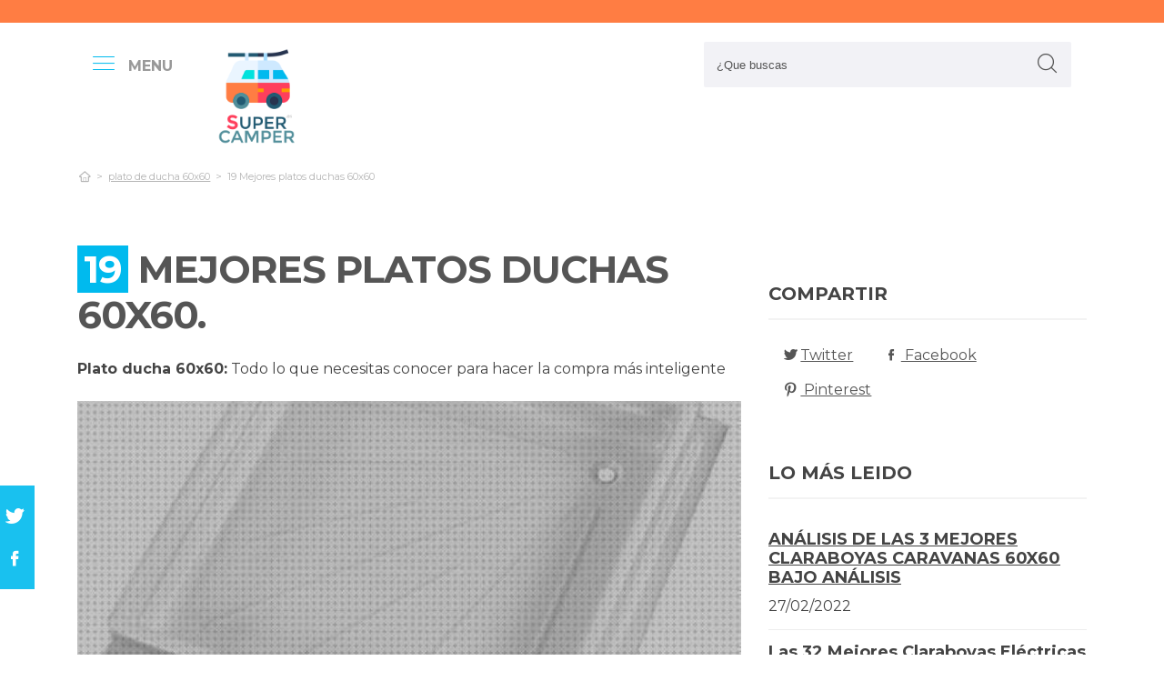

--- FILE ---
content_type: text/html; charset=UTF-8
request_url: https://www.supercamper.es/es/plato-ducha-60x60
body_size: 25111
content:
<!DOCTYPE html> <html lang="es">  <head> <meta charset="utf-8">  <title>ᐉ 19 Mejores PLATOS DUCHAS 60X60 &#124; ([mes] 2025) &#124; 【Actualizado】</title><meta name="description" content="Completa guía de comparación para plato ducha 60x60. Famosos expertos examinan los 19 modelos más destacados de las principales marcas y buscan los mejores chollos para ti."/><script async src="https://pagead2.googlesyndication.com/pagead/js/adsbygoogle.js?client=ca-pub-4789274151016776" crossorigin="anonymous"></script><base href="https://www.supercamper.es/"><meta name="robots" content="all" /><meta name="yandex-verify" content="3472b77e94dd3fa3" /><meta name="google-site-verification" content="szsHAAT6cA9cDm2IZQaLur9EtwfE4QwUZ8JWjGyFRRQ" /><meta http-equiv="content-language" content="es" /><meta name="language" content="es" /><meta name="format-detection" value="telephone=no"><meta name="robots" content="index,follow"><meta name="viewport" content="width=device-width, minimum-scale=1.0, maximum-scale=5.0" /><link rel="canonical" href="es/plato-ducha-60x60" /><meta name="twitter:card" content="summary" /><meta property="og:title" content="19 Mejores platos duchas 60x60"><meta property="og:type" content="article"><meta property="og:image" content="https://www.supercamper.es/data/fotos/plato-ducha-60x60.jpg"><meta property="og:image:width" content="470" /><meta property="og:image:height" content="470" /><meta property="og:url" content="es/plato-ducha-60x60"><meta property="og:description" content=""><meta name="twitter:title" content="19 Mejores platos duchas 60x60"><link href="css/073992965c541e91bb5015c10e24abf9.css" rel="stylesheet" type="text/css"><style media="all"></style><link rel="icon" type="image/png" href="favicon.png"><link rel="apple-touch-icon" sizes="57x57" href="apple-icon-57x57.png"><link rel="apple-touch-icon" sizes="72x72" href="apple-icon-72x72.png"><script async src='https://www.googletagmanager.com/gtag/js?id=G-RR6YK1F81W'></script><script> window.dataLayer = window.dataLayer || []; function gtag(){dataLayer.push(arguments);} gtag('js', new Date()); gtag('config', 'G-RR6YK1F81W');</script><script>(function(i,s,o,g,r,a,m){i['GoogleAnalyticsObject']=r;i[r]=i[r]||function(){(i[r].q=i[r].q||[]).push(arguments)},i[r].l=1*new Date();a=s.createElement(o),m=s.getElementsByTagName(o)[0];a.async=1;a.src=g;m.parentNode.insertBefore(a,m)})(window,document,'script','https://www.google-analytics.com/analytics.js','ga');ga('create', 'UA-100562348-1', 'auto');ga('send', 'pageview');</script> </head> <body> <div id="wrapper"> <style>.vivemenu2 { margin:15px auto 5px; display:none;
}
.vivemenu2 a { color: #7b554f; transition:0.3s; cursor:pointer;	margin-left: 12px; margin-right: 12px;
}
.vivemenu2 a:hover { color: #ff9e37;
}
.vivemenu2 a.alli { border-bottom:2px solid #7b554f;
}
@media (min-width: 992px) { #showLeftPush{	display: inline-block !important;	margin-right: 5px;	padding-right: 30px;	margin-top: 10px;	}	#showLeftPush span { color:#999; }	.vivemenu2 { }
}
@media (min-width: 576px) {	.menu_anclado .logo {	width: 90px !important;	margin-top:7px !important;	}
}
@media (min-width: 768px) {	.nav-search {	padding-right: 20px;	float: right !important;	margin-top: 0;	padding-left: 20px;	}
}
.menu_anclado .nav-search #collapseBuscador { padding-top: 4px!important;
}
.header-bottom {	padding-bottom:0px !important;
}
@media (max-width: 768px) { .vivemenu2 a.alli { border:0px; }	.relative {	float: left;	position: absolute !important;	left: 12px;	top: 6px;	}	.logo {	float:none !important;	}
}
.relative {	position:relative;
}</style><header role="banner" class="clearfix"><div class="header-top d-none d-md-inline-block"> <div class="container"> </div> </div> <div class="header-bottom"> <div class="container cab1"><div class="relative paddingR10"><a aria-label="push" id="showLeftPush" href="#menu" rel="nofollow, noindex"><i class="icon-menu-1 paddingR10"></i><span class="d-none d-lg-inline-block"><b>MENU</b></span></a></div> <a href="https://www.supercamper.es/es/" title="Productos inalambricos" rel="index"><img src="images/logo_s.png" alt="SuperCamper" class="logo"/></a> <div class="nav-search"> <a aria-label="Buscador" href="#collapseBuscador" data-toggle="collapse" data-target="#collapseBuscador2" aria-expanded="false" aria-controls="collapseBuscador"><img class="d-md-none" src="images/lupa.png" alt="" /></a> <div class="collapse" id="collapseBuscador"> <form role="search" target="_self" class="input-group search-bar" method="get" action=""> <input type="search" autocomplete="on" aria-label="Search Site" class="marginB0 input-group-field" placeholder="¿Que buscas" value="" name="q" id="buscador_ajax" required valueMinlength="3" itemprop="query-input"> <span class="input-group-btn"> <button aria-label="boton-buscar" type="submit" class="btn"><i class="icon-lupa"></i></button> </span> </form> </div></div><div class="menuCategorias"><nav class="nav-bar" id="menu"> <ul class="barnav nav nav-fill vivemenu2 site-nav"> <li class="site-nav-niveluno nav-item cat-menu-item"><a href="https://www.supercamper.es/es/calefaccion-estacionaria-portatil-furgoneta" title="LAS MEJORES CALEFACCIONES ESTACIONARIA PORTÁTILES FURGONETAS" class=""><span>Calefaccion estacionaria portátil furgoneta</span></a></li><li class="site-nav-niveluno nav-item cat-menu-item"><a href="https://www.supercamper.es/es/toldo-placa-solar" title="ANÁLISIS DE LOS MEJORES TOLDOS PLACAS SOLARES A LA VENTA" class=""><span>Toldo placa solar</span></a></li><li class="site-nav-niveluno nav-item cat-menu-item"><a href="https://www.supercamper.es/es/aislante-termico-exterior-fiat-ducato" title="LOS MEJORES AISLANTES TERMICO EXTERIORES FIAT DUCATO" class=""><span>Aislante termico exterior fiat ducato</span></a></li><li class="site-nav-niveluno nav-item cat-menu-item"><a href="https://www.supercamper.es/es/deposito-agua-autocaravana-ford" title="Análisis de los mejores Depositos Aguas Autocaravanas Ford" class=""><span>Deposito agua autocaravana ford</span></a></li><li class="site-nav-niveluno nav-item cat-menu-item"><a href="https://www.supercamper.es/es/deposito-agua-renault-master" title="LOS MEJORES DEPOSITOS AGUAS RENAULT MASTER" class=""><span>Deposito agua renault master</span></a></li><li class="site-nav-niveluno nav-item cat-menu-item"><a href="https://www.supercamper.es/es/muebles-de-camperizar-ford-cmax" title="ANÁLISIS DE LOS MEJORES MUEBLES DE CAMPERIZAR FORD CMAX" class=""><span>Muebles de camperizar ford cmax</span></a></li><li class="site-nav-niveluno nav-item cat-menu-item"><a href="https://www.supercamper.es/es/claraboyas" title="ANÁLISIS DE LAS MEJORES CLARABOYAS DEL MUNDO" class=""><span>Claraboyas</span></a></li><li class="site-nav-niveluno nav-item cat-menu-item"><a href="https://www.supercamper.es/es/deposito-agua-furgoneta-camper" title="LOS MEJORES DEPOSITOS AGUAS FURGONETAS CAMPER" class=""><span>Deposito agua furgoneta camper</span></a></li><li class="site-nav-niveluno nav-item cat-menu-item"><a href="https://www.supercamper.es/es/cortina-ducha-furgoneta" title=" MEJORES CORTINAS DUCHAS FURGONETAS A LA VENTA" class=""><span>Cortina ducha furgoneta</span></a></li><li class="site-nav-niveluno nav-item cat-menu-item"><a href="https://www.supercamper.es/es/techo-solar-webasto-hollandia-300ngs" title="OPINIONES DE LOS MEJORES TECHOS SOLARES WEBASTO HOLLANDIA 300NGS" class=""><span>Techo solar webasto hollandia 300ngs</span></a></li><li class="site-nav-niveluno nav-item cat-menu-item"><a href="https://www.supercamper.es/es/oscurecedores-aislantes-furgoneta" title="ANÁLISIS DE LOS MEJORES OSCURECEDORES AISLANTES FURGONETAS" class=""><span>Oscurecedores aislantes furgoneta</span></a></li><li class="site-nav-niveluno nav-item cat-menu-item"><a href="https://www.supercamper.es/es/asiento-plegable-furgoneta" title="TOP PRODUCTOS PARA ASIENTOS PLEGABLES FURGONETAS A LA VENTA" class=""><span>Asiento plegable furgoneta</span></a></li><li class="site-nav-niveluno nav-item cat-menu-item"><a href="https://www.supercamper.es/es/deposito-agua-ducha-12v" title="LOS MEJORES DEPOSITOS AGUAS DUCHAS 12V" class=""><span>Deposito agua ducha 12v</span></a></li><li class="site-nav-niveluno nav-item cat-menu-item"><a href="https://www.supercamper.es/es/inversor-solar-3000w" title=" MEJORES INVERSORES SOLARES 3000W" class=""><span>Inversor solar 3000w</span></a></li><li class="site-nav-niveluno nav-item cat-menu-item"><a href="https://www.supercamper.es/es/patas-estabilizadoras-autocaravana" title="ANÁLISIS DE LAS MEJORES PATAS ESTABILIZADORAS AUTOCARAVANAS" class=""><span>Patas estabilizadoras autocaravana</span></a></li><li class="site-nav-niveluno nav-item cat-menu-item"><a href="https://www.supercamper.es/es/nevera-california-beach-t6" title="LAS MEJORES NEVERAS CALIFORNIA BEACHS T6" class=""><span>Nevera california beach t6</span></a></li><li class="site-nav-niveluno nav-item cat-menu-item"><a href="https://www.supercamper.es/es/antena-omnidireccional-caravana" title="ANÁLISIS DE LAS MEJORES ANTENAS OMNIDIRECCIONAL CARAVANAS PARA COMPRAR" class=""><span>Antena omnidireccional caravana</span></a></li><li class="site-nav-niveluno nav-item cat-menu-item"><a href="https://www.supercamper.es/es/deposito-agua-ford-transit-custom" title="OPINIONES DE LOS MEJORES DEPOSITOS AGUAS FORD TRANSIT CUSTOM" class=""><span>Deposito agua ford transit custom</span></a></li><li class="site-nav-niveluno nav-item cat-menu-item"><a href="https://www.supercamper.es/es/nevera-compresor-mobicool-fr35" title="LAS MEJORES NEVERAS COMPRESORES MOBICOOL FR35" class=""><span>Nevera compresor mobicool fr35</span></a></li><li class="site-nav-niveluno nav-item cat-menu-item"><a href="https://www.supercamper.es/es/enchufe-caravana" title="ANÁLISIS DE LOS MEJORES ENCHUFES CARAVANAS BAJO ANÁLISIS" class=""><span>Enchufe caravana</span></a></li><li class="site-nav-niveluno nav-item cat-menu-item"><a href="https://www.supercamper.es/es/techo-solar-webasto" title=" MEJORES TECHOS SOLARES WEBASTO" class=""><span>Techo solar webasto</span></a></li><li class="site-nav-niveluno nav-item cat-menu-item"><a href="https://www.supercamper.es/es/mosquitera-oscurecedor-caravana" title="REVIEW DE LOS MEJORES MOSQUITERA OSCURECEDOR CARAVANAS PARA COMPRAR" class=""><span>Mosquitera oscurecedor caravana</span></a></li><li class="site-nav-niveluno nav-item cat-menu-item"><a href="https://www.supercamper.es/es/camperizar-touran" title="MEJORES ARTÍCULOS PARA CAMPERIZAR TOURAN PARA COMPRAR" class=""><span>Camperizar touran</span></a></li><li class="site-nav-niveluno nav-item cat-menu-item"><a href="https://www.supercamper.es/es/compresor-nevera-portatil" title="LOS MEJORES COMPRESORES NEVERAS PORTÁTILES" class=""><span>Compresor nevera portátil</span></a></li><li class="site-nav-niveluno nav-item cat-menu-item"><a href="https://www.supercamper.es/es/ventana-claraboya-furgo" title=" MEJORES VENTANAS CLARABOYAS FURGO" class=""><span>Ventana claraboya furgo</span></a></li></ul></nav></div> </div> <div class="desplegable-cat"></div> </div> </header> <div class="container"> <div class="row" id="category-breadcrumb"> <div class="col-12"> <ul> <li><a href="" itemprop="item" title="Sex shop"><span itemprop="name"><i class="icon-home-outline"></i></span></a><meta itemprop="position" content=1 /></li><li><a href="https://www.supercamper.es/es/plato-de-ducha-60x60" title="plato de ducha 60x60"><span>plato de ducha 60x60</span></a></li><li class="active"><span>19 Mejores platos duchas 60x60</span></li><script type="application/ld+json">{	"@context": "http://schema.org",	"@type": "BreadcrumbList",	"itemListElement":	[	{	"@type": "ListItem",	"position": 1,	"item":	{	"@id": "https://www.supercamper.es/es/plato-de-ducha-60x60",	"name": "plato de ducha 60x60"	}	}	,{	"@type": "ListItem",	"position": 2,	"item":	{	"@id": "",	"name": "19 Mejores platos duchas 60x60"	}	}]	}</script> </ul> </div> </div> <div class="row paddingT40-md"> <div class="col-12 col-md-9 col-lg-8"> <article class="article paddingB60" itemscope itemtype="https://schema.org/NewsArticle"> <meta itemscope itemprop="mainEntityOfPage" itemType="https://schema.org/WebPage" itemid="https://www.supercamper.es/es/plato-ducha-60x60"/> <h1 class="titulo-noticia" itemprop="headline"><span class="etiqueta_numero">19</span> Mejores platos duchas 60x60.</h1> <p><b>Plato ducha 60x60:</b> Todo lo que necesitas conocer para hacer la compra más inteligente</p><figure class="article-media-container" itemprop="image" itemscope itemtype="https://schema.org/ImageObject"><picture> <source media="(max-width:768px)" srcset="fr-400x188-data/fotos/plato-ducha-60x60.jpg"> <source media="(min-width:769px)" srcset="fr-850x400-data/fotos/plato-ducha-60x60.jpg"> <img src="data/fotos/plato-ducha-60x60.jpg" alt="19 Mejores platos duchas 60x60" style="widht:auto"></picture> <meta itemprop="url" content="https://www.supercamper.es/data/fotos/plato-ducha-60x60.jpg"> <meta itemprop="width" content="470"> <meta itemprop="height" content="470"></figure> <span class="fecha_noticia">04 Aug</span> <div class="article-meta-container"><meta itemprop="author" content="Administrador"/> <meta itemprop="name" content="19 Mejores platos duchas 60x60"/> <meta itemprop="datePublished" datetime="2023-08-4" content="2023-08-4"/> <meta itemprop="dateModified" content="2023-08-4"><div itemprop="publisher" itemtype="http://schema.org/Organization" itemscope="" class="d-none"> <span itemprop="name">SuperCamper</span> <span itemprop="logo" itemscope itemtype="http://schema.org/ImageObject"><meta itemprop="url" content="https://www.supercamper.es/data/fotos/logos.png"></span></div> <i class="icon-comment paddingL20"></i> <a href="es/plato-ducha-60x60#comentarios" rel="nofollow">0 <span class="d-none d-lg-inline-block">Comentario(s)</span></a> <i class="icon-heart paddingL20"></i> <a href="es/plato-ducha-60x60?like=1" rel="nofollow">1</a> <i class="icon-eye paddingL20"></i> 115 </div> <div class="article-content-container" itemprop="description"> <blockquote>Actualizada el 04 de Aug de 2023</blockquote><h2>¿Qué platos duchas 60x60 comprar?</h2><p>La Guía más completa de comparación para <b>plato ducha 60x60</b>. Nuestros especialistas estudian los 19 mejores productos de las marcas más exclusivas y hallan las mejores promociones para ti. No asumas riesgos en el momento de <b>adquirir on line claraboya furgoneta 60x60 Más sobre nevera productos termolabiles portátil Más sobre múnchen solar placa solar 300w</b>, con nuestra recopilación te ahorrarás horas de búsqueda y investigación, estás dentro del sitio adecuado para zanjar todas tus dudas y comprar online al mejor precio.</p><div class="row metodo"><div class="col-12 text-center"><span class="nuestro_metodo">MÉTODO DE ANÁLISIS</span></div><div class="col col-6 col-sm-3"><svg id="metodo__icon-first" data-name="Layer 1" xmlns="http://www.w3.org/2000/svg" viewBox="0 0 76.1 60"><circle class="cls-1" cx="43.76" cy="22.34" r="20.26"></circle><polyline class="cls-2" points="34.76 47.09 34.76 58.5 1.5 58.5 1.5 25.24 17.22 25.24"></polyline><polyline class="cls-2" points="29.54 25.24 34.76 25.24 34.76 34.08"></polyline><line class="cls-2" x1="41.73" y1="48.91" x2="34.76" y2="58.5"></line><polyline class="cls-2" points="30.22 17.34 44.33 17.34 44.33 36.92"></polyline><polyline class="cls-2" points="1.5 25.24 15.62 17.34 18.42 17.34"></polyline><line class="cls-3" x1="44.33" y1="17.35" x2="34.76" y2="25.24"></line><circle class="cls-3" cx="43.76" cy="22.34" r="20.84"></circle><line class="cls-4" x1="58.49" y1="37.08" x2="74.6" y2="53.19"></line><defs></defs></svg><style>.miavatar{	max-height: 120px !important;	height: auto !important; max-width: 120px !important; width: 100%; margin: 0px !important; border-radius: 50%; padding: 0px !important; border: solid 3px #fab280;	}
.metodo .nuestro_metodo{ font-weight: 700; margin-bottom: 22px; font-size: 20px; display: block; color: #e2935d;
}
.metodo{	padding-bottom: 60px;	padding-top: 15px;
}
.metodo svg, .metodo img {	max-height: 60px;	min-width: 79px;	display: block;	margin: 0 auto 8px auto;
}
.metodo__num {	font-style: normal;	font-weight: 700;	font-size: 1.5rem;	line-height: 130%;	display: block;	COLOR: #e2935d;
}
.metodo__text {	font-style: normal;	font-weight: 500;	font-size: 13px;	line-height: 1.3;	color: #fab280;	color: var(--kb-color-primary-2,#fab280);	display: block;
}
#metodo__icon-first {	margin-left: 38px;
}
.metodo__info {	text-align: center;	padding-top:10px; padding-bottom: 24px;
}
@media (min-width: 768px){	.metodo svg, .metodo img {	margin: 0;	width: auto;	height: 60px;	}	.metodo{	padding-top: 40px;	}	.metodo .nuestro_metodo {	margin-bottom: 30px;	}	#metodo__icon-first {	margin-left: 0;	}	.metodo .col {	display: flex;	}	.metodo .col {	border-left: 2px solid #F4F4F4;	border-right: 2px solid #F4F4F4;	}	.metodo .col:first-of-type {	border-left: none;	}	.metodo .col:last-of-type {	border-right: none;	}	.metodo__info {	padding-left: 10px;	}
}	#metodo__icon-first .cls-1{fill:#fff0e6;fill:var(--kb-color-primary, #fff0e6);opacity:.4}	#metodo__icon-first .cls-1,#metodo__icon-first .cls-2,#metodo__icon-first .cls-3,#metodo__icon-first .cls-4{stroke:#fab280;stroke:var(--kb-color-primary-2,#fab280);stroke-width:3px}	#metodo__icon-first .cls-1,#metodo__icon-first .cls-2,#metodo__icon-first .cls-4{stroke-linecap:round}	#metodo__icon-first .cls-1,#metodo__icon-first .cls-2{stroke-linejoin:round}	#metodo__icon-first .cls-2,#metodo__icon-first .cls-3{fill:none}	#metodo__icon-first .cls-3,#metodo__icon-first .cls-4{stroke-miterlimit:10}#metodo__icon-first .cls-4{fill:#1d1d1b}</style><div class="metodo__info"><span class="metodo__num">17</span><span class="metodo__text">Productos evaluados</span></div></div><div class="col col-6 col-sm-3"><svg id="metodo__icon-second" data-name="Layer 1" xmlns="http://www.w3.org/2000/svg" viewBox="0 0 54.74 60"><circle class="cls-1" cx="27.32" cy="34.65" r="23.85"></circle><circle class="cls-3" cx="27.32" cy="34.65" r="23.85"></circle><polyline class="cls-2" points="27.32 19.53 27.32 36.43 36.33 36.43"></polyline><polyline class="cls-2" points="3.96 17.76 1.5 15.31 6.54 10.26 8.93 12.65"></polyline><polyline class="cls-2" points="50.78 17.76 53.24 15.31 48.2 10.26 45.81 12.65"></polyline><path class="cls-2" d="M31.82,6a4.51,4.51,0,0,0-9,0"></path><defs></defs></svg><style>#metodo__icon-second .cls-3 { fill: none; stroke: #fab280; stroke: var(--kb-color-primary-2, #fab280); stroke-width: 3px;	}	#metodo__icon-second .cls-1 { fill: #fff0e6; fill: var(--kb-color-primary, #fff0e6); opacity: .4;	} #metodo__icon-second .cls-1, #metodo__icon-second .cls-2 { stroke: #fab280; stroke: var(--kb-color-primary-2,#fab280); stroke-linecap: round; stroke-linejoin: round; stroke-width: 3px } #metodo__icon-second .cls-2 { fill: none }</style><div class="metodo__info"><span class="metodo__num">19</span><span class="metodo__text">Horas invertidas</span></div></div><div class="col col-6 col-sm-3"><svg id="metodo__icon-third" data-name="Layer 1" xmlns="http://www.w3.org/2000/svg" viewBox="0 0 63.51 60"><circle class="cir-1" cx="30.76" cy="22.43" r="20.34" stroke-linecap="round" stroke-linejoin="round" stroke-width="3"></circle><circle class="cls-2" cx="30.76" cy="22.43" r="20.93"></circle><path class="cls-2" d="M45.56 37.23l16.45 16.46M38.76 35.87V29.2L23.99 14.42M5.71 13.62H1.5V58.5h37.26V47.18M38.76 29.77H23.73"></path><path class="cls-2" d="M38.76 29.77H23.73V14.24h-5.67"></path><defs></defs></svg><style> #metodo__icon-third .cls-2{	stroke:#fff0e6;	stroke:var(--kb-color-primary-2, #fab280);	stroke-linecap:round;stroke-linejoin:round;stroke-width:3px;fill:none } #metodo__icon-third .cir-1 {	fill: rgb(207, 232, 255);	fill: var(--kb-color-primary ,#fff0e6);	opacity: .4; }</style><div class="metodo__info"><span class="metodo__num">15</span><span class="metodo__text">Artículos analisados</span></div></div><div class="col col-6 col-sm-3"><svg id="metodo__icon-fourth" data-name="Layer 1" xmlns="http://www.w3.org/2000/svg" viewBox="0 0 67.78 60"><path d="M66.35 16.73A15.16 15.16 0 1037.42 23c.55 1.21-2.65 9.56-2.65 9.56s6.55-4.3 7.62-3.54a15.14 15.14 0 0024-12.33z" stroke="#fff0e6" stroke-linecap="round" stroke-linejoin="round" stroke-width="3" fill="var(--kb-color-primary ,#fff0e6)" style="opacity: .4"></path><path d="M66.35 16.73A15.16 15.16 0 1037.42 23c.55 1.21-2.65 9.56-2.65 9.56s6.55-4.3 7.62-3.54a15.14 15.14 0 0024-12.33z" stroke="var(--kb-color-primary-2, #fab280)" stroke-linecap="round" stroke-linejoin="round" stroke-width="3" fill="none"></path><path d="M45.92 15.05a1.72 1.72 0 100 3.43 1.72 1.72 0 000-3.43zm5.62 0a1.72 1.72 0 000 3.43 1.72 1.72 0 100-3.43zm5.62 0a1.72 1.72 0 000 3.43 1.72 1.72 0 100-3.43z" fill="var(--kb-color-primary-2, #fab280)"></path><path class="xcls-3 boy" d="M26.8 25v7.57a8 8 0 01-8 8h-1.39a8 8 0 01-8-8V25"></path><path class="xcls-3 boy" d="M9.43 28c-3.31 0-3.31-5.72-3.31-5.72a11.05 11.05 0 0111-11h1.95a11.05 11.05 0 0111 11S30.63 28 26.8 28M9.43 24.2a9.78 9.78 0 009.71-1.2m7.66 2s-4.68 1.19-7.66-2m-3.73 17.52v5.07m5.41-4.75v5.31M1.43 58.57v-6.65a5.32 5.32 0 011.91-4L10.45 44s6.92 5.68 15.29-.15L32.85 48a5.31 5.31 0 011.92 4v6.66"></path><defs></defs></svg><style>#metodo__icon-fourth .xcls-3{	stroke:#fab280;	stroke-linecap:round;	stroke-linejoin:round;	stroke-width:3px;	fill:none;	}	#metodo__icon-fourth .boy {	stroke: #fab280;	stroke: var(--kb-color-primary-2, #fab280);	}</style><div class="metodo__info"><span class="metodo__num">51</span><span class="metodo__text">Opiniones de usuarios</span></div></div></div><ul class="ul-indice"><li class='indice'>Índice</li><li><a href="https://www.supercamper.es/es/plato-ducha-60x60#Nuestra_opinion_de_los_mejores_19_plato_ducha_60x">1. Nuestra opinión de los mejores 19 plato ducha 60x60</a></li><li><a href="https://www.supercamper.es/es/plato-ducha-60x60#Decorspace___mampara_de_ducha_angular__flex__con_banda_ancha_apertura_central_de_fuelle_reducible__made_in_italy__garantizado_10_anos__70_x_70_cm_banda_estrecha_" class="ancla_producto"><div class="row indiceproductos"><div class="col-3"><div class="txt_media">10 <span>SOBRESALIENTE</span></div></div><div class="col-3"><div><img loading="lazy" src="https://m.media-amazon.com/images/I/61Kmx1VdMcL._AC_SL1500_.jpg" alt="Decorspace - Mampara de ducha angular "Flex" con banda ancha apertura central de fuelle reducible "Made in Italy" garantizado 10 años (70 x 70 cm Banda estrecha)" class="img-responsive"></div></div><div class="col-6">1. Decorspace - Mampara de ducha angular "Flex" con banda ancha apertura central de fuelle reducible "Made in Italy" garantizado 10 años (70 x 70 cm Banda estrecha)</div></div></a></li><li><a href="https://www.supercamper.es/es/plato-ducha-60x60#Forte_br100001 box_ducha_free_angulo_riducibile__apertura_central__blanco__60 – 80 x_60 – 80__h_185 cm" class="ancla_producto"><div class="row indiceproductos"><div class="col-3"><div class="txt_media">8.7 <span>NOTABLE</span></div></div><div class="col-3"><div><img loading="lazy" src="https://m.media-amazon.com/images/I/41K+UFquDSL._SL500_.jpg" alt=" Forte br100001 Box ducha Free ángulo riducibile, apertura central, blanco, 60 – 80 x 60 – 80, H 185 cm " class="img-responsive"></div></div><div class="col-6">2. Forte br100001 Box ducha Free ángulo riducibile, apertura central, blanco, 60 – 80 x 60 – 80, H 185 cm </div></div></a></li><li><a href="https://www.supercamper.es/es/plato-ducha-60x60#Castelmerlino_tarima_para_ducha_en_madera_contrachapada_marina_okume_50x50_cm_para_platos_de_ducha_70x70_cm" class="ancla_producto"><div class="row indiceproductos"><div class="col-3"><div class="txt_media">8.9 <span>NOTABLE</span></div></div><div class="col-3"><div><img loading="lazy" src="https://m.media-amazon.com/images/I/71hPtzev5OL._AC_SL1500_.jpg" alt="Castelmerlino Tarima para ducha en madera contrachapada marina Okumè 50x50 cm para platos de ducha 70x70 cm" class="img-responsive"></div></div><div class="col-6">3. Castelmerlino Tarima para ducha en madera contrachapada marina Okumè 50x50 cm para platos de ducha 70x70 cm</div></div></a></li><li><a href="https://www.supercamper.es/es/plato-ducha-60x60#Castelmerlino_tarima_para_ducha_marino_contrachapado_supergrip_antideslizante_60x60_cm_para_platos_de_ducha_80x80_cm" class="ancla_producto"><div class="row indiceproductos"><div class="col-3"><div class="txt_media">8.9 <span>NOTABLE</span></div></div><div class="col-3"><div><img loading="lazy" src="https://m.media-amazon.com/images/I/81FOPjKqGKL._AC_SL1500_.jpg" alt="Castelmerlino Tarima para ducha marino contrachapado Supergrip antideslizante 60x60 cm para platos de ducha 80x80 cm" class="img-responsive"></div></div><div class="col-6">4. Castelmerlino Tarima para ducha marino contrachapado Supergrip antideslizante 60x60 cm para platos de ducha 80x80 cm</div></div></a></li><li><a href="https://www.supercamper.es/es/plato-ducha-60x60#S_sienoc_desague_de_ducha_de_acero_inoxidable_extremadamente_plano__rejilla_de_ducha_de_desague_de_suelo_de_bano_de_acero_inoxidable_bano_largo_invisible___diseno_moderno_lineas" class="ancla_producto"><div class="row indiceproductos"><div class="col-3"><div class="txt_media">9 <span>SOBRESALIENTE</span></div></div><div class="col-3"><div><img loading="lazy" src="https://m.media-amazon.com/images/I/61o1vhOp53L._AC_SL1001_.jpg" alt="S SIENOC Desagüe de ducha de acero inoxidable extremadamente plano- Rejilla de ducha de desagüe de suelo de baño de acero inoxidable baño largo invisible - diseño moderno líneas" class="img-responsive"></div></div><div class="col-6">5. S SIENOC Desagüe de ducha de acero inoxidable extremadamente plano- Rejilla de ducha de desagüe de suelo de baño de acero inoxidable baño largo invisible - diseño moderno líneas</div></div></a></li><li><a href="https://www.supercamper.es/es/plato-ducha-60x60#Plato_de_ducha__rectangular_80_x_80_cm___nordona®_simplex___altura_de_construccion_especialmente_plana__3_cm___construccion_solida_y_de_gran_calidad___sifon_versoflat_compatible" class="ancla_producto"><div class="row indiceproductos"><div class="col-3"><div class="txt_media">8.9 <span>NOTABLE</span></div></div><div class="col-3"><div><img loading="lazy" src="https://m.media-amazon.com/images/I/31INqNawmaS._AC_SL1000_.jpg" alt="Plato de ducha, rectangular 80 x 80 cm | Nordona® SIMPLEX | altura de construcción especialmente plana: 3 cm | construcción sólida y de gran calidad | Sifón VersoFlat compatible" class="img-responsive"></div></div><div class="col-6">6. Plato de ducha, rectangular 80 x 80 cm | Nordona® SIMPLEX | altura de construcción especialmente plana: 3 cm | construcción sólida y de gran calidad | Sifón VersoFlat compatible</div></div></a></li><li><a href="https://www.supercamper.es/es/plato-ducha-60x60#Castelmerlino_tarima_para_ducha_en_madera_contrachapada_marina_okume_104x62_cm_para_platos_120x80_cm" class="ancla_producto"><div class="row indiceproductos"><div class="col-3"><div class="txt_media">8.8 <span>NOTABLE</span></div></div><div class="col-3"><div><img loading="lazy" src="https://m.media-amazon.com/images/I/81vHw02v0GL._AC_SL1500_.jpg" alt="Castelmerlino Tarima para ducha en madera contrachapada marina Okumè 104x62 cm para platos 120x80 cm" class="img-responsive"></div></div><div class="col-6">7. Castelmerlino Tarima para ducha en madera contrachapada marina Okumè 104x62 cm para platos 120x80 cm</div></div></a></li><li><a href="https://www.supercamper.es/es/plato-ducha-60x60#Rl_mampara_de_ducha_70x70_cm_cuadrado_de_pvc_mod__acquario_con_apertura_central" class="ancla_producto"><div class="row indiceproductos"><div class="col-3"><div class="txt_media">8.5 <span>NOTABLE</span></div></div><div class="col-3"><div><img loading="lazy" src="https://m.media-amazon.com/images/I/41n0AzCyLAL.jpg" alt="RL Mampara de Ducha 70x70 CM Cuadrado de PVC Mod. Acquario con Apertura Central" class="img-responsive"></div></div><div class="col-6">8. RL Mampara de Ducha 70x70 CM Cuadrado de PVC Mod. Acquario con Apertura Central</div></div></a></li><li><a href="https://www.supercamper.es/es/plato-ducha-60x60#Castelmerlino_tarima_para_ducha_okume_marino_contrachapado_lado_esquina_61_cm_para_platos_de_ducha_lado_80_cm" class="ancla_producto"><div class="row indiceproductos"><div class="col-3"><div class="txt_media">8.3 <span>NOTABLE</span></div></div><div class="col-3"><div><img loading="lazy" src="https://m.media-amazon.com/images/I/81RB9qjttzL._AC_SL1500_.jpg" alt="Castelmerlino Tarima para ducha Okumè marino contrachapado lado esquina 61 cm para platos de ducha lado 80 cm" class="img-responsive"></div></div><div class="col-6">9. Castelmerlino Tarima para ducha Okumè marino contrachapado lado esquina 61 cm para platos de ducha lado 80 cm</div></div></a></li><li><a href="https://www.supercamper.es/es/plato-ducha-60x60#Plato_de_ducha_mr_flat_quadro" class="ancla_producto"><div class="row indiceproductos"><div class="col-3"><div class="txt_media">7.4 <span>NOTABLE</span></div></div><div class="col-3"><div><img loading="lazy" src="https://m.media-amazon.com/images/I/21ZnzFNkcKL.jpg" alt="Plato de ducha Mr Flat Quadro" class="img-responsive"></div></div><div class="col-6">10. Plato de ducha Mr Flat Quadro</div></div></a></li><li><a href="https://www.supercamper.es/es/plato-ducha-60x60#Perfil_flexible_de_silicona_de_60_cm_para_ducha_o_suelo_del_bano__banda_para_cambiar_la_direccion_del_agua__distintos_tamanos__color_transparente" class="ancla_producto"><div class="row indiceproductos"><div class="col-3"><div class="txt_media">6.7 <span>BIEN</span></div></div><div class="col-3"><div><img loading="lazy" src="https://m.media-amazon.com/images/I/51dkm1+i9BL._AC_SL1000_.jpg" alt="Perfil flexible de silicona de 60 cm para ducha o suelo del baño, banda para cambiar la dirección del agua, distintos tamaños, color transparente" class="img-responsive"></div></div><div class="col-6">11. Perfil flexible de silicona de 60 cm para ducha o suelo del baño, banda para cambiar la dirección del agua, distintos tamaños, color transparente</div></div></a></li><li><a href="https://www.supercamper.es/es/plato-ducha-60x60#Plato_de_ducha__circulo_cuarto_80_x_80_cm___nordona®_simplex___altura_de_construccion_especialmente_plana__5_5_cm___construccion_solida_y_de_gran_calidad" class="ancla_producto"><div class="row indiceproductos"><div class="col-3"><div class="txt_media">5 <span>APROBADO</span></div></div><div class="col-3"><div><img loading="lazy" src="https://images-na.ssl-images-amazon.com/images/I/317mUIM8YeL._AC_SX425_.jpg" alt="Plato de ducha, círculo cuarto 80 x 80 cm | Nordona® SIMPLEX | altura de construcción especialmente plana: 5,5 cm | construcción sólida y de gran calidad" class="img-responsive"></div></div><div class="col-6">12. Plato de ducha, círculo cuarto 80 x 80 cm | Nordona® SIMPLEX | altura de construcción especialmente plana: 5,5 cm | construcción sólida y de gran calidad</div></div></a></li><li><a href="https://www.supercamper.es/es/plato-ducha-60x60#Castelmerlino_tarima_para_ducha_en_madera_de_alerce_59x59_cm_para_platos_de_ducha_80x" class="ancla_producto"><div class="row indiceproductos"><div class="col-3"><div class="txt_media">5 <span>APROBADO</span></div></div><div class="col-3"><div><img loading="lazy" src="https://m.media-amazon.com/images/I/41tU0KuteeL._SL500_.jpg" alt=" Castelmerlino Tarima para ducha en madera de alerce 59x59 cm para platos de ducha 80x80 " class="img-responsive"></div></div><div class="col-6">13. Castelmerlino Tarima para ducha en madera de alerce 59x59 cm para platos de ducha 80x80 </div></div></a></li><li><a href="https://www.supercamper.es/es/plato-ducha-60x60#Cabina_de_ducha_plegable_con_desagUe" class="ancla_producto"><div class="row indiceproductos"><div class="col-3"><div class="txt_media">5 <span>APROBADO</span></div></div><div class="col-3"><div><img loading="lazy" src="https://m.media-amazon.com/images/I/41sL00IU1eL._AC_SX450_.jpg" alt="Cabina DE Ducha Plegable con DESAGÜE" class="img-responsive"></div></div><div class="col-6">14. Cabina DE Ducha Plegable con DESAGÜE</div></div></a></li><li><a href="https://www.supercamper.es/es/plato-ducha-60x60#Festnjght_plato_de_ducha_cuadrado_rectangular_abs_para_mamparas_de_bano_70x100_cm" class="ancla_producto"><div class="row indiceproductos"><div class="col-3"><div class="txt_media">5 <span>APROBADO</span></div></div><div class="col-3"><div><img loading="lazy" src="https://m.media-amazon.com/images/I/71t+Z06nb0L._AC_SL1500_.jpg" alt="Festnjght Plato de Ducha Cuadrado Rectangular ABS para Mamparas de Baño 70x100 cm" class="img-responsive"></div></div><div class="col-6">15. Festnjght Plato de Ducha Cuadrado Rectangular ABS para Mamparas de Baño 70x100 cm</div></div></a></li><li><a href="https://www.supercamper.es/es/plato-ducha-60x60#Ideal_standard_plato_de_ducha_ultraflat_2_cuadrado_70x70__blanco" class="ancla_producto"><div class="row indiceproductos"><div class="col-3"><div class="txt_media">5 <span>APROBADO</span></div></div><div class="col-3"><div><img loading="lazy" src="https://m.media-amazon.com/images/I/61bXU44rTsL._AC_SL1500_.jpg" alt="Ideal Standard Plato de Ducha Ultraflat 2 Cuadrado 70X70, Blanco" class="img-responsive"></div></div><div class="col-6">16. Ideal Standard Plato de Ducha Ultraflat 2 Cuadrado 70X70, Blanco</div></div></a></li><li><a href="https://www.supercamper.es/es/plato-ducha-60x60#Canal_de_ducha_desague_de_suelo_juego_completo_de_desague_de_acero_inoxidable__canal_de_ducha_desague_de_acero_inoxidable_canal_de_desague_de_suelo__canal_de_desague__acero_inoxidable_304__4_cm_80cm_" class="ancla_producto"><div class="row indiceproductos"><div class="col-3"><div class="txt_media">5 <span>APROBADO</span></div></div><div class="col-3"><div><img loading="lazy" src="https://m.media-amazon.com/images/I/61XmmYBl2IL._AC_SL1500_.jpg" alt="Canal de Ducha Desagüe de Suelo Juego Completo de Desagüe de Acero Inoxidable, Canal de Ducha Desagüe de Acero Inoxidable Canal de Desagüe de Suelo, Canal de Desagüe, Acero Inoxidable 304, 4 cm(80cm)" class="img-responsive"></div></div><div class="col-6">17. Canal de Ducha Desagüe de Suelo Juego Completo de Desagüe de Acero Inoxidable, Canal de Ducha Desagüe de Acero Inoxidable Canal de Desagüe de Suelo, Canal de Desagüe, Acero Inoxidable 304, 4 cm(80cm)</div></div></a></li><li><a href="https://www.supercamper.es/es/plato-ducha-60x60#Barrera_de_ducha_y_sistema_de_retencion_de_agua__umbral_de_ducha_plegable__umbral_de_ducha_de_bano_y_cocina_de_lmpermeable_autoadhesiva_mantiene_el_agua_dentro_del_umbral__80cm_transparente_" class="ancla_producto"><div class="row indiceproductos"><div class="col-3"><div class="txt_media">5 <span>APROBADO</span></div></div><div class="col-3"><div><img loading="lazy" src="https://m.media-amazon.com/images/I/41kWBGYyiaL._AC_SL1200_.jpg" alt="Barrera de Ducha y Sistema de Retención de Agua, Umbral de Ducha Plegable, Umbral de Ducha de Baño y Cocina de Lmpermeable Autoadhesiva Mantiene el Agua Dentro del Umbral (80cm,Transparente)" class="img-responsive"></div></div><div class="col-6">18. Barrera de Ducha y Sistema de Retención de Agua, Umbral de Ducha Plegable, Umbral de Ducha de Baño y Cocina de Lmpermeable Autoadhesiva Mantiene el Agua Dentro del Umbral (80cm,Transparente)</div></div></a></li><li><a href="https://www.supercamper.es/es/plato-ducha-60x60#Vidaxl_plato_de_ducha_con_puntos_base_placa_receptor_cuarto_de_bano_aseo_resistente_a_aranazos_manchas_antideslizante_abs_blanco_90x70x4_cm" class="ancla_producto"><div class="row indiceproductos"><div class="col-3"><div class="txt_media">2 <span>SUSPENSO</span></div></div><div class="col-3"><div><img loading="lazy" src="https://m.media-amazon.com/images/I/31O8XLreiMS._AC_SL1024_.jpg" alt="vidaXL Plato de Ducha con Puntos Base Placa Receptor Cuarto de Baño Aseo Resistente a Arañazos Manchas Antideslizante ABS Blanco 90x70x4 cm" class="img-responsive"></div></div><div class="col-6">19. vidaXL Plato de Ducha con Puntos Base Placa Receptor Cuarto de Baño Aseo Resistente a Arañazos Manchas Antideslizante ABS Blanco 90x70x4 cm</div></div></a></li></ul><div class="row marginT30"><div class="col-12"><a name="Nuestra_opinion_de_los_mejores_19_plato_ducha_60x"></a><h2>Nuestra opinión de los mejores 19 plato ducha 60x60</h2></div><div class="col-12 col-md-4"><img loading="lazy" src="images/buena-compra-9.jpg" alt="Comparativas y opiniones sobre claraboya furgoneta 60x60 Más sobre nevera productos termolabiles portátil Más sobre múnchen solar placa solar 300w plato ducha 60x60"></div><div class="col-12 col-md-8"><p>La búsqueda de un preciso modelo puede ser un arduo aprendizaje de indagación, de pros y contras, de relación calidad precio y de reviews de terceros clientes. Para hacerte el buscar más sencillo, hemos inventado una relación de los mejores productos, seleccionados esmeradamente con el fin de que no debas marearte buscando y no pierdas más tiempo que el requerido.</p></div></div><hr><div class="contenedor_amazon paddingT50"><div class="row blog_producto"><div class="col-3 col-md-2"><div class="score">1</div></div><div class="col-9 col-md-10 paddingL0"><a name="Decorspace___mampara_de_ducha_angular__flex__con_banda_ancha_apertura_central_de_fuelle_reducible__made_in_italy__garantizado_10_anos__70_x_70_cm_banda_estrecha_"></a><h3 class="paddingT0 marginB0"><span data-atributo="aHR0cHM6Ly93d3cuYW1hem9uLmVzL2dwL3Byb2R1Y3QvQjA5WEhaSjc4WS9yZWY9YXNfbGlfcWZfYXNpbl9pbF90bD9pZT1VVEY4JnRhZz1zdXBlcmNhbXBlci5lcy0yMSZjcmVhdGl2ZUFTSU49QjA5WEhaSjc4WQ==" class="camuflaEnlace" target="_blank">Decorspace - Mampara de ducha angular "Flex" con banda ancha apertura central de fuelle reducible "Made in Italy" garantizado 10 años (70 x 70 cm Banda estrecha)</span></h3><div class="ratings-container"><span data-atributo="aHR0cHM6Ly93d3cuYW1hem9uLmVzL2dwL3Byb2R1Y3QvQjA5WEhaSjc4WS9yZWY9YXNfbGlfcWZfYXNpbl9pbF90bD9pZT1VVEY4JnRhZz1zdXBlcmNhbXBlci5lcy0yMSZjcmVhdGl2ZUFTSU49QjA5WEhaSjc4WSNjdXN0b21lclJldmlld3M=" class="camuflaEnlace ancla-movimiento" target="_blank"><i class="icon-heart active"></i><i class="icon-heart active"></i><i class="icon-heart active"></i><i class="icon-heart active"></i><i class="icon-heart active"></i><span><i class="icon-comment"></i> 1</span> <span class="d-none d-lg-inline">opinion(es)</span></span></div></div><div class="col-12 paddingT20 text-center"><span data-atributo="aHR0cHM6Ly93d3cuYW1hem9uLmVzL2dwL3Byb2R1Y3QvQjA5WEhaSjc4WS9yZWY9YXNfbGlfcWZfYXNpbl9pbF90bD9pZT1VVEY4JnRhZz1zdXBlcmNhbXBlci5lcy0yMSZjcmVhdGl2ZUFTSU49QjA5WEhaSjc4WQ==" target="_blank" target="_blank" class="camuflaEnlace"><img loading="lazy" src="https://m.media-amazon.com/images/I/61Kmx1VdMcL._AC_SL1500_.jpg" alt="Decorspace - Mampara de ducha angular "Flex" con banda ancha apertura central de fuelle reducible "Made in Italy" garantizado 10 años (70 x 70 cm Banda estrecha)"></span></div><div class="col-12 paddingT20"><span data-atributo="aHR0cHM6Ly93d3cuYW1hem9uLmVzL2dwL3Byb2R1Y3QvQjA5WEhaSjc4WS9yZWY9YXNfbGlfcWZfYXNpbl9pbF90bD9pZT1VVEY4JnRhZz1zdXBlcmNhbXBlci5lcy0yMSZjcmVhdGl2ZUFTSU49QjA5WEhaSjc4WQ==" target="_blank" class="camuflaEnlace btn btn-dos marginB20 w100"><i class="icon-eye size20"></i> VER Más FOTOS</span><span data-atributo="aHR0cHM6Ly93d3cuYW1hem9uLmVzL2dwL3Byb2R1Y3QvQjA5WEhaSjc4WS9yZWY9YXNfbGlfcWZfYXNpbl9pbF90bD9pZT1VVEY4JnRhZz1zdXBlcmNhbXBlci5lcy0yMSZjcmVhdGl2ZUFTSU49QjA5WEhaSjc4WQ==" target="_blank" title="Decorspace - Mampara de ducha angular "Flex" con banda ancha apertura central de fuelle reducible "Made in Italy" garantizado 10 años (70 x 70 cm Banda estrecha)" class="camuflaEnlace btn btn-uno marginB30 w100"><i class="icon-bolsa-de-la-compra size20"></i> 34,90€ EN AMAZON</span><div class="mas_info"><ul><p>Las cabinas Flex están fabricadas en PVC, material ampliamente utilizado en la decoración moderna por sus elevadas propiedades de resistencia y durabilidad Producto fabricado en Italia creado especialmente para ser instalado en poco tiempo para ahorrar en costes de montaje.</p><p> Las puertas de fuelle ya están montadas, por lo que el producto se envía listo para su instalación: basta con fijar la estructura a la pared e insertar la puerta en función de sus preferencias de apertura.</p><p>La reducción de la cabina de ducha también puede ser mayor, aunque en la fase de montaje puede ser indispensable adaptar el fuelle eliminando uno de los paneles de PVC premontados Garantía de 10 años del fabricante.</p><p>Perfiles de PVCApertura de fuelle.</p></ul></div><div class="row"><div class="col-12 col-md-4 paddingT20 stat_amazon"><div class="row"><div class="col-12 titulo_val"><i class="icon icon-award"></i> VALORACIÓN DEL PRODUCTO</div><div class="col-4 col-md-12"><div class="txt_media">10 <span>SOBRESALIENTE</span></div></div><div class="col-8 col-md-12"><div class="row"><div class="col-5">5 estrellas</div><div class="col-7"><div class="progress"><div class="progress-bar" role="progressbar" style="width: 100%" aria-valuenow="100" aria-valuemin="0" aria-valuemax="100"></div></div></div><div class="col-5">4 estrellas</div><div class="col-7"><div class="progress"><div class="progress-bar" role="progressbar" style="width: 0%" aria-valuenow="0" aria-valuemin="0" aria-valuemax="100"></div></div></div><div class="col-5">3 estrellas</div><div class="col-7"><div class="progress"><div class="progress-bar" role="progressbar" style="width: 0%" aria-valuenow="0" aria-valuemin="0" aria-valuemax="100"></div></div></div><div class="col-5">2 estrellas</div><div class="col-7"><div class="progress"><div class="progress-bar" role="progressbar" style="width: 0%" aria-valuenow="0" aria-valuemin="0" aria-valuemax="100"></div></div></div><div class="col-5">1 estrella</div><div class="col-7"><div class="progress"><div class="progress-bar" role="progressbar" style="width: 0%" aria-valuenow="0" aria-valuemin="0" aria-valuemax="100"></div></div></div></div></div><div class="col-12"><hr><ul class="ul-simple"></ul></div></div></div><div class="col-12 col-md-8 paddingT20 opi_amazon"><p><b>Opinión de un comprador:</b> Tutto ok complimenti</p><p><span data-atributo='aHR0cHM6Ly93d3cuYW1hem9uLmVzL2dwL3Byb2R1Y3QvQjA5WEhaSjc4WS9yZWY9YXNfbGlfcWZfYXNpbl9pbF90bD9pZT1VVEY4JnRhZz1zdXBlcmNhbXBlci5lcy0yMSZjcmVhdGl2ZUFTSU49QjA5WEhaSjc4WSNjdXN0b21lclJldmlld3M=' target='_blank' class='camuflaEnlace btn btn-dos marginB30'>VER MÁS OPINIONES</span></p></div></div><hr></div></div><div class="row blog_producto"><div class="col-3 col-md-2"><div class="score">2</div></div><div class="col-9 col-md-10 paddingL0"><a name="Forte_br100001 box_ducha_free_angulo_riducibile__apertura_central__blanco__60 – 80 x_60 – 80__h_185 cm"></a><h3 class="paddingT0 marginB0"><span data-atributo="aHR0cHM6Ly93d3cuYW1hem9uLmVzL2dwL3Byb2R1Y3QvQjAxRjNHSEpGRS9yZWY9YXNfbGlfcWZfYXNpbl9pbF90bD9pZT1VVEY4JnRhZz1zdXBlcmNhbXBlci5lcy0yMSZjcmVhdGl2ZUFTSU49QjAxRjNHSEpGRQ==" class="camuflaEnlace" target="_blank"> Forte br100001 Box ducha Free ángulo riducibile, apertura central, blanco, 60 – 80 x 60 – 80, H 185 cm </span></h3><div class="ratings-container"><span data-atributo="aHR0cHM6Ly93d3cuYW1hem9uLmVzL2dwL3Byb2R1Y3QvQjAxRjNHSEpGRS9yZWY9YXNfbGlfcWZfYXNpbl9pbF90bD9pZT1VVEY4JnRhZz1zdXBlcmNhbXBlci5lcy0yMSZjcmVhdGl2ZUFTSU49QjAxRjNHSEpGRSNjdXN0b21lclJldmlld3M=" class="camuflaEnlace ancla-movimiento" target="_blank"><i class="icon-heart active"></i><i class="icon-heart active"></i><i class="icon-heart active"></i><i class="icon-heart active"></i><i class="icon-heart active"></i><span><i class="icon-comment"></i> 75</span> <span class="d-none d-lg-inline">opinion(es)</span></span></div></div><div class="col-12 paddingT20 text-center"><span data-atributo="aHR0cHM6Ly93d3cuYW1hem9uLmVzL2dwL3Byb2R1Y3QvQjAxRjNHSEpGRS9yZWY9YXNfbGlfcWZfYXNpbl9pbF90bD9pZT1VVEY4JnRhZz1zdXBlcmNhbXBlci5lcy0yMSZjcmVhdGl2ZUFTSU49QjAxRjNHSEpGRQ==" target="_blank" target="_blank" class="camuflaEnlace"><img loading="lazy" src="https://m.media-amazon.com/images/I/41K+UFquDSL._SL500_.jpg" alt=" Forte br100001 Box ducha Free ángulo riducibile, apertura central, blanco, 60 – 80 x 60 – 80, H 185 cm "></span></div><div class="col-12 paddingT20"><span data-atributo="aHR0cHM6Ly93d3cuYW1hem9uLmVzL2dwL3Byb2R1Y3QvQjAxRjNHSEpGRS9yZWY9YXNfbGlfcWZfYXNpbl9pbF90bD9pZT1VVEY4JnRhZz1zdXBlcmNhbXBlci5lcy0yMSZjcmVhdGl2ZUFTSU49QjAxRjNHSEpGRQ==" target="_blank" class="camuflaEnlace btn btn-dos marginB20 w100"><i class="icon-eye size20"></i> VER Más FOTOS</span><span data-atributo="aHR0cHM6Ly93d3cuYW1hem9uLmVzL2dwL3Byb2R1Y3QvQjAxRjNHSEpGRS9yZWY9YXNfbGlfcWZfYXNpbl9pbF90bD9pZT1VVEY4JnRhZz1zdXBlcmNhbXBlci5lcy0yMSZjcmVhdGl2ZUFTSU49QjAxRjNHSEpGRQ==" target="_blank" title=" Forte br100001 Box ducha Free ángulo riducibile, apertura central, blanco, 60 – 80 x 60 – 80, H 185 cm " class="camuflaEnlace btn btn-uno marginB30 w100"><i class="icon-bolsa-de-la-compra size20"></i> 123,00€ EN AMAZON</span><div class="mas_info"><ul><p>Se adapta a todos los platos ducha en tamaños comprese entre los 60 y los 80 cm para lado (por ejemplo 70 x 70 cm)Material: resina antical (cloruro de polivinilo: Material reciclable, duradero y robusto); Amplia apertura a fuelle para un fácil acceso a la ducha, color perfiles blanco.</p><p>Fácil mantenimiento; se limpia con cualquier producto limpiador para la casa no agresivoviteria en acero inoxidable garantizada contra la oxidación, incluida en el envíoProducto fabricado en Italia.</p><li><i class="icon-tag"></i> Marca: Forte</li></ul></div><div class="row"><div class="col-12 col-md-4 paddingT20 stat_amazon"><div class="row"><div class="col-12 titulo_val"><i class="icon icon-award"></i> VALORACIÓN DEL PRODUCTO</div><div class="col-4 col-md-12"><div class="txt_media">8.7 <span>NOTABLE</span></div></div><div class="col-8 col-md-12"><div class="row"><div class="col-5">5 estrellas</div><div class="col-7"><div class="progress"><div class="progress-bar" role="progressbar" style="width: 60%" aria-valuenow="60" aria-valuemin="0" aria-valuemax="100"></div></div></div><div class="col-5">4 estrellas</div><div class="col-7"><div class="progress"><div class="progress-bar" role="progressbar" style="width: 27%" aria-valuenow="27" aria-valuemin="0" aria-valuemax="100"></div></div></div><div class="col-5">3 estrellas</div><div class="col-7"><div class="progress"><div class="progress-bar" role="progressbar" style="width: 4%" aria-valuenow="4" aria-valuemin="0" aria-valuemax="100"></div></div></div><div class="col-5">2 estrellas</div><div class="col-7"><div class="progress"><div class="progress-bar" role="progressbar" style="width: 3%" aria-valuenow="3" aria-valuemin="0" aria-valuemax="100"></div></div></div><div class="col-5">1 estrella</div><div class="col-7"><div class="progress"><div class="progress-bar" role="progressbar" style="width: 7%" aria-valuenow="7" aria-valuemin="0" aria-valuemax="100"></div></div></div></div></div><div class="col-12"><hr><ul class="ul-simple"></ul></div></div></div><div class="col-12 col-md-8 paddingT20 opi_amazon"><p><b>Opinión de un comprador:</b> Producto adecuado. Algo difícil de colocar en un plato de ducha no,estándar de 60x60. Por último cumple con las expectativas</p><p><span data-atributo='aHR0cHM6Ly93d3cuYW1hem9uLmVzL2dwL3Byb2R1Y3QvQjAxRjNHSEpGRS9yZWY9YXNfbGlfcWZfYXNpbl9pbF90bD9pZT1VVEY4JnRhZz1zdXBlcmNhbXBlci5lcy0yMSZjcmVhdGl2ZUFTSU49QjAxRjNHSEpGRSNjdXN0b21lclJldmlld3M=' target='_blank' class='camuflaEnlace btn btn-dos marginB30'>VER MÁS OPINIONES</span></p></div></div><hr></div></div><div class="row blog_producto"><div class="col-3 col-md-2"><div class="score">3</div></div><div class="col-9 col-md-10 paddingL0"><a name="Castelmerlino_tarima_para_ducha_en_madera_contrachapada_marina_okume_50x50_cm_para_platos_de_ducha_70x70_cm"></a><h3 class="paddingT0 marginB0"><span data-atributo="aHR0cHM6Ly93d3cuYW1hem9uLmVzL2dwL3Byb2R1Y3QvQjA4VDZZN0tHMi9yZWY9YXNfbGlfcWZfYXNpbl9pbF90bD9pZT1VVEY4JnRhZz1zdXBlcmNhbXBlci5lcy0yMSZjcmVhdGl2ZUFTSU49QjA4VDZZN0tHMg==" class="camuflaEnlace" target="_blank">Castelmerlino Tarima para ducha en madera contrachapada marina Okumè 50x50 cm para platos de ducha 70x70 cm</span></h3><div class="ratings-container"><span data-atributo="aHR0cHM6Ly93d3cuYW1hem9uLmVzL2dwL3Byb2R1Y3QvQjA4VDZZN0tHMi9yZWY9YXNfbGlfcWZfYXNpbl9pbF90bD9pZT1VVEY4JnRhZz1zdXBlcmNhbXBlci5lcy0yMSZjcmVhdGl2ZUFTSU49QjA4VDZZN0tHMiNjdXN0b21lclJldmlld3M=" class="camuflaEnlace ancla-movimiento" target="_blank"><i class="icon-heart active"></i><i class="icon-heart active"></i><i class="icon-heart active"></i><i class="icon-heart active"></i><i class="icon-heart active"></i><span><i class="icon-comment"></i> 9</span> <span class="d-none d-lg-inline">opinion(es)</span></span></div></div><div class="col-12 paddingT20 text-center"><span data-atributo="aHR0cHM6Ly93d3cuYW1hem9uLmVzL2dwL3Byb2R1Y3QvQjA4VDZZN0tHMi9yZWY9YXNfbGlfcWZfYXNpbl9pbF90bD9pZT1VVEY4JnRhZz1zdXBlcmNhbXBlci5lcy0yMSZjcmVhdGl2ZUFTSU49QjA4VDZZN0tHMg==" target="_blank" target="_blank" class="camuflaEnlace"><img loading="lazy" src="https://m.media-amazon.com/images/I/71hPtzev5OL._AC_SL1500_.jpg" alt="Castelmerlino Tarima para ducha en madera contrachapada marina Okumè 50x50 cm para platos de ducha 70x70 cm"></span></div><div class="col-12 paddingT20"><span data-atributo="aHR0cHM6Ly93d3cuYW1hem9uLmVzL2dwL3Byb2R1Y3QvQjA4VDZZN0tHMi9yZWY9YXNfbGlfcWZfYXNpbl9pbF90bD9pZT1VVEY4JnRhZz1zdXBlcmNhbXBlci5lcy0yMSZjcmVhdGl2ZUFTSU49QjA4VDZZN0tHMg==" target="_blank" class="camuflaEnlace btn btn-dos marginB20 w100"><i class="icon-eye size20"></i> VER Más FOTOS</span><span data-atributo="aHR0cHM6Ly93d3cuYW1hem9uLmVzL2dwL3Byb2R1Y3QvQjA4VDZZN0tHMi9yZWY9YXNfbGlfcWZfYXNpbl9pbF90bD9pZT1VVEY4JnRhZz1zdXBlcmNhbXBlci5lcy0yMSZjcmVhdGl2ZUFTSU49QjA4VDZZN0tHMg==" target="_blank" title="Castelmerlino Tarima para ducha en madera contrachapada marina Okumè 50x50 cm para platos de ducha 70x70 cm" class="camuflaEnlace btn btn-uno marginB30 w100"><i class="icon-bolsa-de-la-compra size20"></i> 34,90€ EN AMAZON</span><div class="mas_info"><ul>Madera contrachapada marina Okumè certificada según la norma EN 314-2 «Resistencia a la intemperie larga»Espesor del material mm 15; grosor del pie de apoyo mm 4Tratamiento de pintura doble resistente al aguaIdeal para platos de ducha 70x70 cmFabricado en Italia</ul></div><div class="row"><div class="col-12 col-md-4 paddingT20 stat_amazon"><div class="row"><div class="col-12 titulo_val"><i class="icon icon-award"></i> VALORACIÓN DEL PRODUCTO</div><div class="col-4 col-md-12"><div class="txt_media">8.9 <span>NOTABLE</span></div></div><div class="col-8 col-md-12"><div class="row"><div class="col-5">5 estrellas</div><div class="col-7"><div class="progress"><div class="progress-bar" role="progressbar" style="width: 61%" aria-valuenow="61" aria-valuemin="0" aria-valuemax="100"></div></div></div><div class="col-5">4 estrellas</div><div class="col-7"><div class="progress"><div class="progress-bar" role="progressbar" style="width: 24%" aria-valuenow="24" aria-valuemin="0" aria-valuemax="100"></div></div></div><div class="col-5">3 estrellas</div><div class="col-7"><div class="progress"><div class="progress-bar" role="progressbar" style="width: 15%" aria-valuenow="15" aria-valuemin="0" aria-valuemax="100"></div></div></div><div class="col-5">2 estrellas</div><div class="col-7"><div class="progress"><div class="progress-bar" role="progressbar" style="width: 0%" aria-valuenow="0" aria-valuemin="0" aria-valuemax="100"></div></div></div><div class="col-5">1 estrella</div><div class="col-7"><div class="progress"><div class="progress-bar" role="progressbar" style="width: 0%" aria-valuenow="0" aria-valuemin="0" aria-valuemax="100"></div></div></div></div></div><div class="col-12"><hr><ul class="ul-simple"></ul></div></div></div><div class="col-12 col-md-8 paddingT20 opi_amazon"><p><b>Opinión de un comprador:</b> Prodotto arrivato nei tempi stabiliti. <br /> Ben imballato e dal mio marca di vista il prodotto ha un un buon rapporto qualità-prezzo. <br /> Posizionato sul piatto doccia risulta stabile e ben rifinito. <br /> Semplice da pulire. <br /> Consiglio vivamente l'acquisto.</p><p><span data-atributo='aHR0cHM6Ly93d3cuYW1hem9uLmVzL2dwL3Byb2R1Y3QvQjA4VDZZN0tHMi9yZWY9YXNfbGlfcWZfYXNpbl9pbF90bD9pZT1VVEY4JnRhZz1zdXBlcmNhbXBlci5lcy0yMSZjcmVhdGl2ZUFTSU49QjA4VDZZN0tHMiNjdXN0b21lclJldmlld3M=' target='_blank' class='camuflaEnlace btn btn-dos marginB30'>VER MÁS OPINIONES</span></p></div></div><hr></div></div><div class="row blog_producto"><div class="col-3 col-md-2"><div class="score">4</div></div><div class="col-9 col-md-10 paddingL0"><a name="Castelmerlino_tarima_para_ducha_marino_contrachapado_supergrip_antideslizante_60x60_cm_para_platos_de_ducha_80x80_cm"></a><h3 class="paddingT0 marginB0"><span data-atributo="aHR0cHM6Ly93d3cuYW1hem9uLmVzL2dwL3Byb2R1Y3QvQjA4VDc4Uk1TNi9yZWY9YXNfbGlfcWZfYXNpbl9pbF90bD9pZT1VVEY4JnRhZz1zdXBlcmNhbXBlci5lcy0yMSZjcmVhdGl2ZUFTSU49QjA4VDc4Uk1TNg==" class="camuflaEnlace" target="_blank">Castelmerlino Tarima para ducha marino contrachapado Supergrip antideslizante 60x60 cm para platos de ducha 80x80 cm</span></h3><div class="ratings-container"><span data-atributo="aHR0cHM6Ly93d3cuYW1hem9uLmVzL2dwL3Byb2R1Y3QvQjA4VDc4Uk1TNi9yZWY9YXNfbGlfcWZfYXNpbl9pbF90bD9pZT1VVEY4JnRhZz1zdXBlcmNhbXBlci5lcy0yMSZjcmVhdGl2ZUFTSU49QjA4VDc4Uk1TNiNjdXN0b21lclJldmlld3M=" class="camuflaEnlace ancla-movimiento" target="_blank"><i class="icon-heart active"></i><i class="icon-heart active"></i><i class="icon-heart active"></i><i class="icon-heart active"></i><i class="icon-heart active"></i><span><i class="icon-comment"></i> 9</span> <span class="d-none d-lg-inline">opinion(es)</span></span></div></div><div class="col-12 paddingT20 text-center"><span data-atributo="aHR0cHM6Ly93d3cuYW1hem9uLmVzL2dwL3Byb2R1Y3QvQjA4VDc4Uk1TNi9yZWY9YXNfbGlfcWZfYXNpbl9pbF90bD9pZT1VVEY4JnRhZz1zdXBlcmNhbXBlci5lcy0yMSZjcmVhdGl2ZUFTSU49QjA4VDc4Uk1TNg==" target="_blank" target="_blank" class="camuflaEnlace"><img loading="lazy" src="https://m.media-amazon.com/images/I/81FOPjKqGKL._AC_SL1500_.jpg" alt="Castelmerlino Tarima para ducha marino contrachapado Supergrip antideslizante 60x60 cm para platos de ducha 80x80 cm"></span></div><div class="col-12 paddingT20"><span data-atributo="aHR0cHM6Ly93d3cuYW1hem9uLmVzL2dwL3Byb2R1Y3QvQjA4VDc4Uk1TNi9yZWY9YXNfbGlfcWZfYXNpbl9pbF90bD9pZT1VVEY4JnRhZz1zdXBlcmNhbXBlci5lcy0yMSZjcmVhdGl2ZUFTSU49QjA4VDc4Uk1TNg==" target="_blank" class="camuflaEnlace btn btn-dos marginB20 w100"><i class="icon-eye size20"></i> VER Más FOTOS</span><span data-atributo="aHR0cHM6Ly93d3cuYW1hem9uLmVzL2dwL3Byb2R1Y3QvQjA4VDc4Uk1TNi9yZWY9YXNfbGlfcWZfYXNpbl9pbF90bD9pZT1VVEY4JnRhZz1zdXBlcmNhbXBlci5lcy0yMSZjcmVhdGl2ZUFTSU49QjA4VDc4Uk1TNg==" target="_blank" title="Castelmerlino Tarima para ducha marino contrachapado Supergrip antideslizante 60x60 cm para platos de ducha 80x80 cm" class="camuflaEnlace btn btn-uno marginB30 w100"><i class="icon-bolsa-de-la-compra size20"></i> 47,80€ EN AMAZON</span><div class="mas_info"><ul>Madera contrachapada marina de abedul con recubrimiento de película antideslizante, certificado según EN314-2 «resistencia a la intemperie»Espesor del material mm 15; grosor del pie de apoyo mm 4Película súper antideslizanteIdeal para platos de ducha 80x80 cmFabricado en Italia<li><i class="icon-tag"></i> Marca: Grifema</li></ul></div><div class="row"><div class="col-12 col-md-4 paddingT20 stat_amazon"><div class="row"><div class="col-12 titulo_val"><i class="icon icon-award"></i> VALORACIÓN DEL PRODUCTO</div><div class="col-4 col-md-12"><div class="txt_media">8.9 <span>NOTABLE</span></div></div><div class="col-8 col-md-12"><div class="row"><div class="col-5">5 estrellas</div><div class="col-7"><div class="progress"><div class="progress-bar" role="progressbar" style="width: 71%" aria-valuenow="71" aria-valuemin="0" aria-valuemax="100"></div></div></div><div class="col-5">4 estrellas</div><div class="col-7"><div class="progress"><div class="progress-bar" role="progressbar" style="width: 15%" aria-valuenow="15" aria-valuemin="0" aria-valuemax="100"></div></div></div><div class="col-5">3 estrellas</div><div class="col-7"><div class="progress"><div class="progress-bar" role="progressbar" style="width: 0%" aria-valuenow="0" aria-valuemin="0" aria-valuemax="100"></div></div></div><div class="col-5">2 estrellas</div><div class="col-7"><div class="progress"><div class="progress-bar" role="progressbar" style="width: 14%" aria-valuenow="14" aria-valuemin="0" aria-valuemax="100"></div></div></div><div class="col-5">1 estrella</div><div class="col-7"><div class="progress"><div class="progress-bar" role="progressbar" style="width: 0%" aria-valuenow="0" aria-valuemin="0" aria-valuemax="100"></div></div></div></div></div><div class="col-12"><hr><ul class="ul-simple"></ul></div></div></div><div class="col-12 col-md-8 paddingT20 opi_amazon"><p><b>Opinión de un comprador:</b> Ottimi materiali e design elegante. PECCATO che le DIMENSIONI REALI siano INFERIORI a quelle DICHIARATE! Il risultato é che la pedana "balla" nel piatto doccia e la sensazione di INSTABILITÀ é SPIACEVOLE.</p><p><span data-atributo='aHR0cHM6Ly93d3cuYW1hem9uLmVzL2dwL3Byb2R1Y3QvQjA4VDc4Uk1TNi9yZWY9YXNfbGlfcWZfYXNpbl9pbF90bD9pZT1VVEY4JnRhZz1zdXBlcmNhbXBlci5lcy0yMSZjcmVhdGl2ZUFTSU49QjA4VDc4Uk1TNiNjdXN0b21lclJldmlld3M=' target='_blank' class='camuflaEnlace btn btn-dos marginB30'>VER MÁS OPINIONES</span></p></div></div><hr></div></div><div class="row blog_producto"><div class="col-3 col-md-2"><div class="score">5</div></div><div class="col-9 col-md-10 paddingL0"><a name="S_sienoc_desague_de_ducha_de_acero_inoxidable_extremadamente_plano__rejilla_de_ducha_de_desague_de_suelo_de_bano_de_acero_inoxidable_bano_largo_invisible___diseno_moderno_lineas"></a><h3 class="paddingT0 marginB0"><span data-atributo="aHR0cHM6Ly93d3cuYW1hem9uLmVzL2dwL3Byb2R1Y3QvQjA3RFBDMlNXRy9yZWY9YXNfbGlfcWZfYXNpbl9pbF90bD9pZT1VVEY4JnRhZz1zdXBlcmNhbXBlci5lcy0yMSZjcmVhdGl2ZUFTSU49QjA3RFBDMlNXRw==" class="camuflaEnlace" target="_blank">S SIENOC Desagüe de ducha de acero inoxidable extremadamente plano- Rejilla de ducha de desagüe de suelo de baño de acero inoxidable baño largo invisible - diseño moderno líneas</span></h3><div class="ratings-container"><span data-atributo="aHR0cHM6Ly93d3cuYW1hem9uLmVzL2dwL3Byb2R1Y3QvQjA3RFBDMlNXRy9yZWY9YXNfbGlfcWZfYXNpbl9pbF90bD9pZT1VVEY4JnRhZz1zdXBlcmNhbXBlci5lcy0yMSZjcmVhdGl2ZUFTSU49QjA3RFBDMlNXRyNjdXN0b21lclJldmlld3M=" class="camuflaEnlace ancla-movimiento" target="_blank"><i class="icon-heart active"></i><i class="icon-heart active"></i><i class="icon-heart active"></i><i class="icon-heart active"></i><i class="icon-heart active"></i><span><i class="icon-comment"></i> 127</span> <span class="d-none d-lg-inline">opinion(es)</span></span></div></div><div class="col-12 paddingT20 text-center"><span data-atributo="aHR0cHM6Ly93d3cuYW1hem9uLmVzL2dwL3Byb2R1Y3QvQjA3RFBDMlNXRy9yZWY9YXNfbGlfcWZfYXNpbl9pbF90bD9pZT1VVEY4JnRhZz1zdXBlcmNhbXBlci5lcy0yMSZjcmVhdGl2ZUFTSU49QjA3RFBDMlNXRw==" target="_blank" target="_blank" class="camuflaEnlace"><img loading="lazy" src="https://m.media-amazon.com/images/I/61o1vhOp53L._AC_SL1001_.jpg" alt="S SIENOC Desagüe de ducha de acero inoxidable extremadamente plano- Rejilla de ducha de desagüe de suelo de baño de acero inoxidable baño largo invisible - diseño moderno líneas"></span></div><div class="col-12 paddingT20"><span data-atributo="aHR0cHM6Ly93d3cuYW1hem9uLmVzL2dwL3Byb2R1Y3QvQjA3RFBDMlNXRy9yZWY9YXNfbGlfcWZfYXNpbl9pbF90bD9pZT1VVEY4JnRhZz1zdXBlcmNhbXBlci5lcy0yMSZjcmVhdGl2ZUFTSU49QjA3RFBDMlNXRw==" target="_blank" class="camuflaEnlace btn btn-dos marginB20 w100"><i class="icon-eye size20"></i> VER Más FOTOS</span><span data-atributo="aHR0cHM6Ly93d3cuYW1hem9uLmVzL2dwL3Byb2R1Y3QvQjA3RFBDMlNXRy9yZWY9YXNfbGlfcWZfYXNpbl9pbF90bD9pZT1VVEY4JnRhZz1zdXBlcmNhbXBlci5lcy0yMSZjcmVhdGl2ZUFTSU49QjA3RFBDMlNXRw==" target="_blank" title="S SIENOC Desagüe de ducha de acero inoxidable extremadamente plano- Rejilla de ducha de desagüe de suelo de baño de acero inoxidable baño largo invisible - diseño moderno líneas" class="camuflaEnlace btn btn-uno marginB30 w100"><i class="icon-bolsa-de-la-compra size20"></i> 34,90€ EN AMAZON</span><div class="mas_info"><ul><p>Tipo: ventilación de la ducha Material: acero inoxidable SS304 de 1,2 mm Drenaje del diámetro: 40 mmForja de acero inoxidable, resistente y duradero Trampa de olores incorporada Fácil de limpiar, fácil de instalarEfectivamente dificulta la descarga de pelo y basura Color plata Lugar aplicable: baño, ducha, cocina, balcón, lavadoraAncho del canal 7cm, altura del borde del azulejo 1.</p><p>5cm, ancho total 11cm, ancho del borde 2cm, altura de instalación 7cm-10 4cm, adaptador 40 / 50mm plásticoPor favor permita un error de 1-3 mm debido a la medición manual, por favor asegúrese de que no le importe antes de hacer una oferta.</p><p> Debido a las diferencias entre los diferentes monitores, las imágenes pueden no reflejar el color real del objeto.</p></ul></div><div class="row"><div class="col-12 col-md-4 paddingT20 stat_amazon"><div class="row"><div class="col-12 titulo_val"><i class="icon icon-award"></i> VALORACIÓN DEL PRODUCTO</div><div class="col-4 col-md-12"><div class="txt_media">9 <span>SOBRESALIENTE</span></div></div><div class="col-8 col-md-12"><div class="row"><div class="col-5">5 estrellas</div><div class="col-7"><div class="progress"><div class="progress-bar" role="progressbar" style="width: 73%" aria-valuenow="73" aria-valuemin="0" aria-valuemax="100"></div></div></div><div class="col-5">4 estrellas</div><div class="col-7"><div class="progress"><div class="progress-bar" role="progressbar" style="width: 15%" aria-valuenow="15" aria-valuemin="0" aria-valuemax="100"></div></div></div><div class="col-5">3 estrellas</div><div class="col-7"><div class="progress"><div class="progress-bar" role="progressbar" style="width: 5%" aria-valuenow="5" aria-valuemin="0" aria-valuemax="100"></div></div></div><div class="col-5">2 estrellas</div><div class="col-7"><div class="progress"><div class="progress-bar" role="progressbar" style="width: 4%" aria-valuenow="4" aria-valuemin="0" aria-valuemax="100"></div></div></div><div class="col-5">1 estrella</div><div class="col-7"><div class="progress"><div class="progress-bar" role="progressbar" style="width: 3%" aria-valuenow="3" aria-valuemin="0" aria-valuemax="100"></div></div></div></div></div><div class="col-12"><hr><ul class="ul-simple"></ul></div></div></div><div class="col-12 col-md-8 paddingT20 opi_amazon"><p><b>Opinión de un comprador:</b> Producto utilizado para un plato de ducha hecha de creación. <br /> La calidad del líquida es bueno, montado en acero inox, es increíblemente liso e incorpora filtro, decrecimiento del tubo de sumidero y patas para apoyarlo (estas supongo para otro género de puesta en marcha). <br /> El mio se queda encajado en el acto del plato de ducha. <br /> Todavía falta probar la succión de agua.</p><p><span data-atributo='aHR0cHM6Ly93d3cuYW1hem9uLmVzL2dwL3Byb2R1Y3QvQjA3RFBDMlNXRy9yZWY9YXNfbGlfcWZfYXNpbl9pbF90bD9pZT1VVEY4JnRhZz1zdXBlcmNhbXBlci5lcy0yMSZjcmVhdGl2ZUFTSU49QjA3RFBDMlNXRyNjdXN0b21lclJldmlld3M=' target='_blank' class='camuflaEnlace btn btn-dos marginB30'>VER MÁS OPINIONES</span></p></div></div><hr></div></div><div class="row blog_producto"><div class="col-3 col-md-2"><div class="score">6</div></div><div class="col-9 col-md-10 paddingL0"><a name="Plato_de_ducha__rectangular_80_x_80_cm___nordona®_simplex___altura_de_construccion_especialmente_plana__3_cm___construccion_solida_y_de_gran_calidad___sifon_versoflat_compatible"></a><h3 class="paddingT0 marginB0"><span data-atributo="aHR0cHM6Ly93d3cuYW1hem9uLmVzL2dwL3Byb2R1Y3QvQjA4WFdON1E0Wi9yZWY9YXNfbGlfcWZfYXNpbl9pbF90bD9pZT1VVEY4JnRhZz1zdXBlcmNhbXBlci5lcy0yMSZjcmVhdGl2ZUFTSU49QjA4WFdON1E0Wg==" class="camuflaEnlace" target="_blank">Plato de ducha, rectangular 80 x 80 cm | Nordona® SIMPLEX | altura de construcción especialmente plana: 3 cm | construcción sólida y de gran calidad | Sifón VersoFlat compatible</span></h3><div class="ratings-container"><span data-atributo="aHR0cHM6Ly93d3cuYW1hem9uLmVzL2dwL3Byb2R1Y3QvQjA4WFdON1E0Wi9yZWY9YXNfbGlfcWZfYXNpbl9pbF90bD9pZT1VVEY4JnRhZz1zdXBlcmNhbXBlci5lcy0yMSZjcmVhdGl2ZUFTSU49QjA4WFdON1E0WiNjdXN0b21lclJldmlld3M=" class="camuflaEnlace ancla-movimiento" target="_blank"><i class="icon-heart active"></i><i class="icon-heart active"></i><i class="icon-heart active"></i><i class="icon-heart active"></i><i class="icon-heart active"></i><span><i class="icon-comment"></i> 44</span> <span class="d-none d-lg-inline">opinion(es)</span></span></div></div><div class="col-12 paddingT20 text-center"><span data-atributo="aHR0cHM6Ly93d3cuYW1hem9uLmVzL2dwL3Byb2R1Y3QvQjA4WFdON1E0Wi9yZWY9YXNfbGlfcWZfYXNpbl9pbF90bD9pZT1VVEY4JnRhZz1zdXBlcmNhbXBlci5lcy0yMSZjcmVhdGl2ZUFTSU49QjA4WFdON1E0Wg==" target="_blank" target="_blank" class="camuflaEnlace"><img loading="lazy" src="https://m.media-amazon.com/images/I/31INqNawmaS._AC_SL1000_.jpg" alt="Plato de ducha, rectangular 80 x 80 cm | Nordona® SIMPLEX | altura de construcción especialmente plana: 3 cm | construcción sólida y de gran calidad | Sifón VersoFlat compatible"></span></div><div class="col-12 paddingT20"><span data-atributo="aHR0cHM6Ly93d3cuYW1hem9uLmVzL2dwL3Byb2R1Y3QvQjA4WFdON1E0Wi9yZWY9YXNfbGlfcWZfYXNpbl9pbF90bD9pZT1VVEY4JnRhZz1zdXBlcmNhbXBlci5lcy0yMSZjcmVhdGl2ZUFTSU49QjA4WFdON1E0Wg==" target="_blank" class="camuflaEnlace btn btn-dos marginB20 w100"><i class="icon-eye size20"></i> VER Más FOTOS</span><span data-atributo="aHR0cHM6Ly93d3cuYW1hem9uLmVzL2dwL3Byb2R1Y3QvQjA4WFdON1E0Wi9yZWY9YXNfbGlfcWZfYXNpbl9pbF90bD9pZT1VVEY4JnRhZz1zdXBlcmNhbXBlci5lcy0yMSZjcmVhdGl2ZUFTSU49QjA4WFdON1E0Wg==" target="_blank" title="Plato de ducha, rectangular 80 x 80 cm | Nordona® SIMPLEX | altura de construcción especialmente plana: 3 cm | construcción sólida y de gran calidad | Sifón VersoFlat compatible" class="camuflaEnlace btn btn-uno marginB30 w100"><i class="icon-bolsa-de-la-compra size20"></i> 149,00€ EN AMAZON</span><div class="mas_info"><ul>Dimensión exterior: 80 x 80 mm, rectangularAltura del borde del plato de ducha: 3 cmProfundidad del plato de ducha: 1,5 cmAgujero de diámetro de 90 mmSifón no incluido.</ul></div><div class="row"><div class="col-12 col-md-4 paddingT20 stat_amazon"><div class="row"><div class="col-12 titulo_val"><i class="icon icon-award"></i> VALORACIÓN DEL PRODUCTO</div><div class="col-4 col-md-12"><div class="txt_media">8.9 <span>NOTABLE</span></div></div><div class="col-8 col-md-12"><div class="row"><div class="col-5">5 estrellas</div><div class="col-7"><div class="progress"><div class="progress-bar" role="progressbar" style="width: 72%" aria-valuenow="72" aria-valuemin="0" aria-valuemax="100"></div></div></div><div class="col-5">4 estrellas</div><div class="col-7"><div class="progress"><div class="progress-bar" role="progressbar" style="width: 14%" aria-valuenow="14" aria-valuemin="0" aria-valuemax="100"></div></div></div><div class="col-5">3 estrellas</div><div class="col-7"><div class="progress"><div class="progress-bar" role="progressbar" style="width: 6%" aria-valuenow="6" aria-valuemin="0" aria-valuemax="100"></div></div></div><div class="col-5">2 estrellas</div><div class="col-7"><div class="progress"><div class="progress-bar" role="progressbar" style="width: 4%" aria-valuenow="4" aria-valuemin="0" aria-valuemax="100"></div></div></div><div class="col-5">1 estrella</div><div class="col-7"><div class="progress"><div class="progress-bar" role="progressbar" style="width: 4%" aria-valuenow="4" aria-valuemin="0" aria-valuemax="100"></div></div></div></div></div><div class="col-12"><hr><ul class="ul-simple"></ul></div></div></div><div class="col-12 col-md-8 paddingT20 opi_amazon"><p><b>Opinión de un comprador:</b> Falta la vàlvula de cuneta</p><p><span data-atributo='aHR0cHM6Ly93d3cuYW1hem9uLmVzL2dwL3Byb2R1Y3QvQjA4WFdON1E0Wi9yZWY9YXNfbGlfcWZfYXNpbl9pbF90bD9pZT1VVEY4JnRhZz1zdXBlcmNhbXBlci5lcy0yMSZjcmVhdGl2ZUFTSU49QjA4WFdON1E0WiNjdXN0b21lclJldmlld3M=' target='_blank' class='camuflaEnlace btn btn-dos marginB30'>VER MÁS OPINIONES</span></p></div></div><hr></div></div><div class="row blog_producto"><div class="col-3 col-md-2"><div class="score">7</div></div><div class="col-9 col-md-10 paddingL0"><a name="Castelmerlino_tarima_para_ducha_en_madera_contrachapada_marina_okume_104x62_cm_para_platos_120x80_cm"></a><h3 class="paddingT0 marginB0"><span data-atributo="aHR0cHM6Ly93d3cuYW1hem9uLmVzL2dwL3Byb2R1Y3QvQjA4VDc1MjhTOS9yZWY9YXNfbGlfcWZfYXNpbl9pbF90bD9pZT1VVEY4JnRhZz1zdXBlcmNhbXBlci5lcy0yMSZjcmVhdGl2ZUFTSU49QjA4VDc1MjhTOQ==" class="camuflaEnlace" target="_blank">Castelmerlino Tarima para ducha en madera contrachapada marina Okumè 104x62 cm para platos 120x80 cm</span></h3><div class="ratings-container"><span data-atributo="aHR0cHM6Ly93d3cuYW1hem9uLmVzL2dwL3Byb2R1Y3QvQjA4VDc1MjhTOS9yZWY9YXNfbGlfcWZfYXNpbl9pbF90bD9pZT1VVEY4JnRhZz1zdXBlcmNhbXBlci5lcy0yMSZjcmVhdGl2ZUFTSU49QjA4VDc1MjhTOSNjdXN0b21lclJldmlld3M=" class="camuflaEnlace ancla-movimiento" target="_blank"><i class="icon-heart active"></i><i class="icon-heart active"></i><i class="icon-heart active"></i><i class="icon-heart active"></i><i class="icon-heart active"></i><span><i class="icon-comment"></i> 46</span> <span class="d-none d-lg-inline">opinion(es)</span></span></div></div><div class="col-12 paddingT20 text-center"><span data-atributo="aHR0cHM6Ly93d3cuYW1hem9uLmVzL2dwL3Byb2R1Y3QvQjA4VDc1MjhTOS9yZWY9YXNfbGlfcWZfYXNpbl9pbF90bD9pZT1VVEY4JnRhZz1zdXBlcmNhbXBlci5lcy0yMSZjcmVhdGl2ZUFTSU49QjA4VDc1MjhTOQ==" target="_blank" target="_blank" class="camuflaEnlace"><img loading="lazy" src="https://m.media-amazon.com/images/I/81vHw02v0GL._AC_SL1500_.jpg" alt="Castelmerlino Tarima para ducha en madera contrachapada marina Okumè 104x62 cm para platos 120x80 cm"></span></div><div class="col-12 paddingT20"><span data-atributo="aHR0cHM6Ly93d3cuYW1hem9uLmVzL2dwL3Byb2R1Y3QvQjA4VDc1MjhTOS9yZWY9YXNfbGlfcWZfYXNpbl9pbF90bD9pZT1VVEY4JnRhZz1zdXBlcmNhbXBlci5lcy0yMSZjcmVhdGl2ZUFTSU49QjA4VDc1MjhTOQ==" target="_blank" class="camuflaEnlace btn btn-dos marginB20 w100"><i class="icon-eye size20"></i> VER Más FOTOS</span><span data-atributo="aHR0cHM6Ly93d3cuYW1hem9uLmVzL2dwL3Byb2R1Y3QvQjA4VDc1MjhTOS9yZWY9YXNfbGlfcWZfYXNpbl9pbF90bD9pZT1VVEY4JnRhZz1zdXBlcmNhbXBlci5lcy0yMSZjcmVhdGl2ZUFTSU49QjA4VDc1MjhTOQ==" target="_blank" title="Castelmerlino Tarima para ducha en madera contrachapada marina Okumè 104x62 cm para platos 120x80 cm" class="camuflaEnlace btn btn-uno marginB30 w100"><i class="icon-bolsa-de-la-compra size20"></i> € EN AMAZON</span><div class="mas_info"><ul>Madera contrachapada marina Okumè certificada según la norma EN 314-2 «Resistencia a la intemperie larga»Espesor del material mm 15; grosor del pie de apoyo mm 4Tratamiento de pintura doble resistente al aguaIdeal para platos de ducha 120x80 cmFabricado en Italia</ul></div><div class="row"><div class="col-12 col-md-4 paddingT20 stat_amazon"><div class="row"><div class="col-12 titulo_val"><i class="icon icon-award"></i> VALORACIÓN DEL PRODUCTO</div><div class="col-4 col-md-12"><div class="txt_media">8.8 <span>NOTABLE</span></div></div><div class="col-8 col-md-12"><div class="row"><div class="col-5">5 estrellas</div><div class="col-7"><div class="progress"><div class="progress-bar" role="progressbar" style="width: 71%" aria-valuenow="71" aria-valuemin="0" aria-valuemax="100"></div></div></div><div class="col-5">4 estrellas</div><div class="col-7"><div class="progress"><div class="progress-bar" role="progressbar" style="width: 15%" aria-valuenow="15" aria-valuemin="0" aria-valuemax="100"></div></div></div><div class="col-5">3 estrellas</div><div class="col-7"><div class="progress"><div class="progress-bar" role="progressbar" style="width: 6%" aria-valuenow="6" aria-valuemin="0" aria-valuemax="100"></div></div></div><div class="col-5">2 estrellas</div><div class="col-7"><div class="progress"><div class="progress-bar" role="progressbar" style="width: 0%" aria-valuenow="0" aria-valuemin="0" aria-valuemax="100"></div></div></div><div class="col-5">1 estrella</div><div class="col-7"><div class="progress"><div class="progress-bar" role="progressbar" style="width: 8%" aria-valuenow="8" aria-valuemin="0" aria-valuemax="100"></div></div></div></div></div><div class="col-12"><hr><ul class="ul-simple"></ul></div></div></div><div class="col-12 col-md-8 paddingT20 opi_amazon"><p><b>Opinión de un comprador:</b> No se ha podido cargar contenido multimedia.  Acquistato il 29 agosto usato in doccia circa quince volte, e dopo ogni manejo posizionato in verticale per fare si che si asciughi, muestra già muffa. .. .visto il prezzo dovrebbe essere trattato per essere usato e non fare muffa. .. .</p><p><span data-atributo='aHR0cHM6Ly93d3cuYW1hem9uLmVzL2dwL3Byb2R1Y3QvQjA4VDc1MjhTOS9yZWY9YXNfbGlfcWZfYXNpbl9pbF90bD9pZT1VVEY4JnRhZz1zdXBlcmNhbXBlci5lcy0yMSZjcmVhdGl2ZUFTSU49QjA4VDc1MjhTOSNjdXN0b21lclJldmlld3M=' target='_blank' class='camuflaEnlace btn btn-dos marginB30'>VER MÁS OPINIONES</span></p></div></div><hr></div></div><div class="row blog_producto"><div class="col-3 col-md-2"><div class="score">8</div></div><div class="col-9 col-md-10 paddingL0"><a name="Rl_mampara_de_ducha_70x70_cm_cuadrado_de_pvc_mod__acquario_con_apertura_central"></a><h3 class="paddingT0 marginB0"><span data-atributo="aHR0cHM6Ly93d3cuYW1hem9uLmVzL2dwL3Byb2R1Y3QvQjAwS0xHVEJGOC9yZWY9YXNfbGlfcWZfYXNpbl9pbF90bD9pZT1VVEY4JnRhZz1zdXBlcmNhbXBlci5lcy0yMSZjcmVhdGl2ZUFTSU49QjAwS0xHVEJGOA==" class="camuflaEnlace" target="_blank">RL Mampara de Ducha 70x70 CM Cuadrado de PVC Mod. Acquario con Apertura Central</span></h3><div class="ratings-container"><span data-atributo="aHR0cHM6Ly93d3cuYW1hem9uLmVzL2dwL3Byb2R1Y3QvQjAwS0xHVEJGOC9yZWY9YXNfbGlfcWZfYXNpbl9pbF90bD9pZT1VVEY4JnRhZz1zdXBlcmNhbXBlci5lcy0yMSZjcmVhdGl2ZUFTSU49QjAwS0xHVEJGOCNjdXN0b21lclJldmlld3M=" class="camuflaEnlace ancla-movimiento" target="_blank"><i class="icon-heart active"></i><i class="icon-heart active"></i><i class="icon-heart active"></i><i class="icon-heart active"></i><i class="icon-heart active"></i><span><i class="icon-comment"></i> 127</span> <span class="d-none d-lg-inline">opinion(es)</span></span></div></div><div class="col-12 paddingT20 text-center"><span data-atributo="aHR0cHM6Ly93d3cuYW1hem9uLmVzL2dwL3Byb2R1Y3QvQjAwS0xHVEJGOC9yZWY9YXNfbGlfcWZfYXNpbl9pbF90bD9pZT1VVEY4JnRhZz1zdXBlcmNhbXBlci5lcy0yMSZjcmVhdGl2ZUFTSU49QjAwS0xHVEJGOA==" target="_blank" target="_blank" class="camuflaEnlace"><img loading="lazy" src="https://m.media-amazon.com/images/I/41n0AzCyLAL.jpg" alt="RL Mampara de Ducha 70x70 CM Cuadrado de PVC Mod. Acquario con Apertura Central"></span></div><div class="col-12 paddingT20"><span data-atributo="aHR0cHM6Ly93d3cuYW1hem9uLmVzL2dwL3Byb2R1Y3QvQjAwS0xHVEJGOC9yZWY9YXNfbGlfcWZfYXNpbl9pbF90bD9pZT1VVEY4JnRhZz1zdXBlcmNhbXBlci5lcy0yMSZjcmVhdGl2ZUFTSU49QjAwS0xHVEJGOA==" target="_blank" class="camuflaEnlace btn btn-dos marginB20 w100"><i class="icon-eye size20"></i> VER Más FOTOS</span><span data-atributo="aHR0cHM6Ly93d3cuYW1hem9uLmVzL2dwL3Byb2R1Y3QvQjAwS0xHVEJGOC9yZWY9YXNfbGlfcWZfYXNpbl9pbF90bD9pZT1VVEY4JnRhZz1zdXBlcmNhbXBlci5lcy0yMSZjcmVhdGl2ZUFTSU49QjAwS0xHVEJGOA==" target="_blank" title="RL Mampara de Ducha 70x70 CM Cuadrado de PVC Mod. Acquario con Apertura Central" class="camuflaEnlace btn btn-uno marginB30 w100"><i class="icon-bolsa-de-la-compra size20"></i> 93,62€ EN AMAZON</span><div class="mas_info"><ul>Mampara de ducha extensible de PVC (cloruro de polivinilo: material reciclable, duradero y robusto) con apertura Central y dobles hojas plegablesEl producto a la venta es de color BLANCO (especificar en las notas si se desean otros colores)Dimensiones de la cabina: 70x70 CM reducible hasta 60x60 CM, altura 185 cmLas guías se pueden cortar fácilmente(hasta 10 cm por lado) con una pequeña sierra para que se puedan adaptar a todos los platos de ducha<li><i class="icon-tag"></i> Marca: Rollplast pinto</li></ul></div><div class="row"><div class="col-12 col-md-4 paddingT20 stat_amazon"><div class="row"><div class="col-12 titulo_val"><i class="icon icon-award"></i> VALORACIÓN DEL PRODUCTO</div><div class="col-4 col-md-12"><div class="txt_media">8.5 <span>NOTABLE</span></div></div><div class="col-8 col-md-12"><div class="row"><div class="col-5">5 estrellas</div><div class="col-7"><div class="progress"><div class="progress-bar" role="progressbar" style="width: 56%" aria-valuenow="56" aria-valuemin="0" aria-valuemax="100"></div></div></div><div class="col-5">4 estrellas</div><div class="col-7"><div class="progress"><div class="progress-bar" role="progressbar" style="width: 26%" aria-valuenow="26" aria-valuemin="0" aria-valuemax="100"></div></div></div><div class="col-5">3 estrellas</div><div class="col-7"><div class="progress"><div class="progress-bar" role="progressbar" style="width: 10%" aria-valuenow="10" aria-valuemin="0" aria-valuemax="100"></div></div></div><div class="col-5">2 estrellas</div><div class="col-7"><div class="progress"><div class="progress-bar" role="progressbar" style="width: 4%" aria-valuenow="4" aria-valuemin="0" aria-valuemax="100"></div></div></div><div class="col-5">1 estrella</div><div class="col-7"><div class="progress"><div class="progress-bar" role="progressbar" style="width: 4%" aria-valuenow="4" aria-valuemin="0" aria-valuemax="100"></div></div></div></div></div><div class="col-12"><hr><ul class="ul-simple"></ul></div></div></div><div class="col-12 col-md-8 paddingT20 opi_amazon"><p><b>Opinión de un comprador:</b> Puedes recortar y colocar al plato de ducha aunque lo cierto que parece algo débil pero realizar una mampara a la medida es mucha más costoso con lo que, la calidad relación precio es muy perfecto.</p><p><span data-atributo='aHR0cHM6Ly93d3cuYW1hem9uLmVzL2dwL3Byb2R1Y3QvQjAwS0xHVEJGOC9yZWY9YXNfbGlfcWZfYXNpbl9pbF90bD9pZT1VVEY4JnRhZz1zdXBlcmNhbXBlci5lcy0yMSZjcmVhdGl2ZUFTSU49QjAwS0xHVEJGOCNjdXN0b21lclJldmlld3M=' target='_blank' class='camuflaEnlace btn btn-dos marginB30'>VER MÁS OPINIONES</span></p></div></div><hr></div></div><div class="row blog_producto"><div class="col-3 col-md-2"><div class="score">9</div></div><div class="col-9 col-md-10 paddingL0"><a name="Castelmerlino_tarima_para_ducha_okume_marino_contrachapado_lado_esquina_61_cm_para_platos_de_ducha_lado_80_cm"></a><h3 class="paddingT0 marginB0"><span data-atributo="aHR0cHM6Ly93d3cuYW1hem9uLmVzL2dwL3Byb2R1Y3QvQjA4VDc4Uk1STS9yZWY9YXNfbGlfcWZfYXNpbl9pbF90bD9pZT1VVEY4JnRhZz1zdXBlcmNhbXBlci5lcy0yMSZjcmVhdGl2ZUFTSU49QjA4VDc4Uk1STQ==" class="camuflaEnlace" target="_blank">Castelmerlino Tarima para ducha Okumè marino contrachapado lado esquina 61 cm para platos de ducha lado 80 cm</span></h3><div class="ratings-container"><span data-atributo="aHR0cHM6Ly93d3cuYW1hem9uLmVzL2dwL3Byb2R1Y3QvQjA4VDc4Uk1STS9yZWY9YXNfbGlfcWZfYXNpbl9pbF90bD9pZT1VVEY4JnRhZz1zdXBlcmNhbXBlci5lcy0yMSZjcmVhdGl2ZUFTSU49QjA4VDc4Uk1STSNjdXN0b21lclJldmlld3M=" class="camuflaEnlace ancla-movimiento" target="_blank"><i class="icon-heart active"></i><i class="icon-heart active"></i><i class="icon-heart active"></i><i class="icon-heart active"></i><i class="icon-heart active"></i><span><i class="icon-comment"></i> 7</span> <span class="d-none d-lg-inline">opinion(es)</span></span></div></div><div class="col-12 paddingT20 text-center"><span data-atributo="aHR0cHM6Ly93d3cuYW1hem9uLmVzL2dwL3Byb2R1Y3QvQjA4VDc4Uk1STS9yZWY9YXNfbGlfcWZfYXNpbl9pbF90bD9pZT1VVEY4JnRhZz1zdXBlcmNhbXBlci5lcy0yMSZjcmVhdGl2ZUFTSU49QjA4VDc4Uk1STQ==" target="_blank" target="_blank" class="camuflaEnlace"><img loading="lazy" src="https://m.media-amazon.com/images/I/81RB9qjttzL._AC_SL1500_.jpg" alt="Castelmerlino Tarima para ducha Okumè marino contrachapado lado esquina 61 cm para platos de ducha lado 80 cm"></span></div><div class="col-12 paddingT20"><span data-atributo="aHR0cHM6Ly93d3cuYW1hem9uLmVzL2dwL3Byb2R1Y3QvQjA4VDc4Uk1STS9yZWY9YXNfbGlfcWZfYXNpbl9pbF90bD9pZT1VVEY4JnRhZz1zdXBlcmNhbXBlci5lcy0yMSZjcmVhdGl2ZUFTSU49QjA4VDc4Uk1STQ==" target="_blank" class="camuflaEnlace btn btn-dos marginB20 w100"><i class="icon-eye size20"></i> VER Más FOTOS</span><span data-atributo="aHR0cHM6Ly93d3cuYW1hem9uLmVzL2dwL3Byb2R1Y3QvQjA4VDc4Uk1STS9yZWY9YXNfbGlfcWZfYXNpbl9pbF90bD9pZT1VVEY4JnRhZz1zdXBlcmNhbXBlci5lcy0yMSZjcmVhdGl2ZUFTSU49QjA4VDc4Uk1STQ==" target="_blank" title="Castelmerlino Tarima para ducha Okumè marino contrachapado lado esquina 61 cm para platos de ducha lado 80 cm" class="camuflaEnlace btn btn-uno marginB30 w100"><i class="icon-bolsa-de-la-compra size20"></i> 43,00€ EN AMAZON</span><div class="mas_info"><ul>Madera contrachapada marina Okumè certificada según la norma EN 314-2 «Resistencia a la intemperie larga»Espesor del material mm 15; grosor del pie de apoyo mm 4Tratamiento de pintura doble resistente al aguaIdeal para esquina de ducha lateral 80 cmFabricado en Italia<li><i class="icon-tag"></i> Marca: Agf</li></ul></div><div class="row"><div class="col-12 col-md-4 paddingT20 stat_amazon"><div class="row"><div class="col-12 titulo_val"><i class="icon icon-award"></i> VALORACIÓN DEL PRODUCTO</div><div class="col-4 col-md-12"><div class="txt_media">8.3 <span>NOTABLE</span></div></div><div class="col-8 col-md-12"><div class="row"><div class="col-5">5 estrellas</div><div class="col-7"><div class="progress"><div class="progress-bar" role="progressbar" style="width: 52%" aria-valuenow="52" aria-valuemin="0" aria-valuemax="100"></div></div></div><div class="col-5">4 estrellas</div><div class="col-7"><div class="progress"><div class="progress-bar" role="progressbar" style="width: 30%" aria-valuenow="30" aria-valuemin="0" aria-valuemax="100"></div></div></div><div class="col-5">3 estrellas</div><div class="col-7"><div class="progress"><div class="progress-bar" role="progressbar" style="width: 0%" aria-valuenow="0" aria-valuemin="0" aria-valuemax="100"></div></div></div><div class="col-5">2 estrellas</div><div class="col-7"><div class="progress"><div class="progress-bar" role="progressbar" style="width: 18%" aria-valuenow="18" aria-valuemin="0" aria-valuemax="100"></div></div></div><div class="col-5">1 estrella</div><div class="col-7"><div class="progress"><div class="progress-bar" role="progressbar" style="width: 0%" aria-valuenow="0" aria-valuemin="0" aria-valuemax="100"></div></div></div></div></div><div class="col-12"><hr><ul class="ul-simple"></ul></div></div></div><div class="col-12 col-md-8 paddingT20 opi_amazon"><p><b>Opinión de un comprador:</b> Preciosa, perfetta per la mia doccia, sembra vigorosa. Terminato l’manejo è sufficiente sciacquarla con acqua e farla asciugare in piedi. La utilizzo proporciona una settimana, pertanto non posso dare informazioni sul lungo termine</p><p><span data-atributo='aHR0cHM6Ly93d3cuYW1hem9uLmVzL2dwL3Byb2R1Y3QvQjA4VDc4Uk1STS9yZWY9YXNfbGlfcWZfYXNpbl9pbF90bD9pZT1VVEY4JnRhZz1zdXBlcmNhbXBlci5lcy0yMSZjcmVhdGl2ZUFTSU49QjA4VDc4Uk1STSNjdXN0b21lclJldmlld3M=' target='_blank' class='camuflaEnlace btn btn-dos marginB30'>VER MÁS OPINIONES</span></p></div></div><hr></div></div><div class="row blog_producto"><div class="col-3 col-md-2"><div class="score">10</div></div><div class="col-9 col-md-10 paddingL0"><a name="Plato_de_ducha_mr_flat_quadro"></a><h3 class="paddingT0 marginB0"><span data-atributo="aHR0cHM6Ly93d3cuYW1hem9uLmVzL2dwL3Byb2R1Y3QvQjAxNFRFSVI3QS9yZWY9YXNfbGlfcWZfYXNpbl9pbF90bD9pZT1VVEY4JnRhZz1zdXBlcmNhbXBlci5lcy0yMSZjcmVhdGl2ZUFTSU49QjAxNFRFSVI3QQ==" class="camuflaEnlace" target="_blank">Plato de ducha Mr Flat Quadro</span></h3><div class="ratings-container"><span data-atributo="aHR0cHM6Ly93d3cuYW1hem9uLmVzL2dwL3Byb2R1Y3QvQjAxNFRFSVI3QS9yZWY9YXNfbGlfcWZfYXNpbl9pbF90bD9pZT1VVEY4JnRhZz1zdXBlcmNhbXBlci5lcy0yMSZjcmVhdGl2ZUFTSU49QjAxNFRFSVI3QSNjdXN0b21lclJldmlld3M=" class="camuflaEnlace ancla-movimiento" target="_blank"><i class="icon-heart active"></i><i class="icon-heart active"></i><i class="icon-heart active"></i><i class="icon-heart active"></i><i class="icon-heart"></i><span><i class="icon-comment"></i> 20</span> <span class="d-none d-lg-inline">opinion(es)</span></span></div></div><div class="col-12 paddingT20 text-center"><span data-atributo="aHR0cHM6Ly93d3cuYW1hem9uLmVzL2dwL3Byb2R1Y3QvQjAxNFRFSVI3QS9yZWY9YXNfbGlfcWZfYXNpbl9pbF90bD9pZT1VVEY4JnRhZz1zdXBlcmNhbXBlci5lcy0yMSZjcmVhdGl2ZUFTSU49QjAxNFRFSVI3QQ==" target="_blank" target="_blank" class="camuflaEnlace"><img loading="lazy" src="https://m.media-amazon.com/images/I/21ZnzFNkcKL.jpg" alt="Plato de ducha Mr Flat Quadro"></span></div><div class="col-12 paddingT20"><span data-atributo="aHR0cHM6Ly93d3cuYW1hem9uLmVzL2dwL3Byb2R1Y3QvQjAxNFRFSVI3QS9yZWY9YXNfbGlfcWZfYXNpbl9pbF90bD9pZT1VVEY4JnRhZz1zdXBlcmNhbXBlci5lcy0yMSZjcmVhdGl2ZUFTSU49QjAxNFRFSVI3QQ==" target="_blank" class="camuflaEnlace btn btn-dos marginB20 w100"><i class="icon-eye size20"></i> VER Más FOTOS</span><span data-atributo="aHR0cHM6Ly93d3cuYW1hem9uLmVzL2dwL3Byb2R1Y3QvQjAxNFRFSVI3QS9yZWY9YXNfbGlfcWZfYXNpbl9pbF90bD9pZT1VVEY4JnRhZz1zdXBlcmNhbXBlci5lcy0yMSZjcmVhdGl2ZUFTSU49QjAxNFRFSVI3QQ==" target="_blank" title="Plato de ducha Mr Flat Quadro" class="camuflaEnlace btn btn-uno marginB30 w100"><i class="icon-bolsa-de-la-compra size20"></i> 113,12€ EN AMAZON</span><div class="mas_info"><ul>Material: tecnopolímero estructural.Marca: Dianydro.Dimensiones: 80 x 120 x 3 cm.<li><i class="icon-tag"></i> Marca: Dianydro</li></ul></div><div class="row"><div class="col-12 col-md-4 paddingT20 stat_amazon"><div class="row"><div class="col-12 titulo_val"><i class="icon icon-award"></i> VALORACIÓN DEL PRODUCTO</div><div class="col-4 col-md-12"><div class="txt_media">7.4 <span>NOTABLE</span></div></div><div class="col-8 col-md-12"><div class="row"><div class="col-5">5 estrellas</div><div class="col-7"><div class="progress"><div class="progress-bar" role="progressbar" style="width: 47%" aria-valuenow="47" aria-valuemin="0" aria-valuemax="100"></div></div></div><div class="col-5">4 estrellas</div><div class="col-7"><div class="progress"><div class="progress-bar" role="progressbar" style="width: 14%" aria-valuenow="14" aria-valuemin="0" aria-valuemax="100"></div></div></div><div class="col-5">3 estrellas</div><div class="col-7"><div class="progress"><div class="progress-bar" role="progressbar" style="width: 14%" aria-valuenow="14" aria-valuemin="0" aria-valuemax="100"></div></div></div><div class="col-5">2 estrellas</div><div class="col-7"><div class="progress"><div class="progress-bar" role="progressbar" style="width: 14%" aria-valuenow="14" aria-valuemin="0" aria-valuemax="100"></div></div></div><div class="col-5">1 estrella</div><div class="col-7"><div class="progress"><div class="progress-bar" role="progressbar" style="width: 11%" aria-valuenow="11" aria-valuemin="0" aria-valuemax="100"></div></div></div></div></div><div class="col-12"><hr><ul class="ul-simple"></ul></div></div></div><div class="col-12 col-md-8 paddingT20 opi_amazon"><p><b>Opinión de un comprador:</b> Buenísimo</p><p><span data-atributo='aHR0cHM6Ly93d3cuYW1hem9uLmVzL2dwL3Byb2R1Y3QvQjAxNFRFSVI3QS9yZWY9YXNfbGlfcWZfYXNpbl9pbF90bD9pZT1VVEY4JnRhZz1zdXBlcmNhbXBlci5lcy0yMSZjcmVhdGl2ZUFTSU49QjAxNFRFSVI3QSNjdXN0b21lclJldmlld3M=' target='_blank' class='camuflaEnlace btn btn-dos marginB30'>VER MÁS OPINIONES</span></p></div></div><hr></div></div><div class="row blog_producto"><div class="col-3 col-md-2"><div class="score">11</div></div><div class="col-9 col-md-10 paddingL0"><a name="Perfil_flexible_de_silicona_de_60_cm_para_ducha_o_suelo_del_bano__banda_para_cambiar_la_direccion_del_agua__distintos_tamanos__color_transparente"></a><h3 class="paddingT0 marginB0"><span data-atributo="aHR0cHM6Ly93d3cuYW1hem9uLmVzL2dwL3Byb2R1Y3QvQjA3VkRXTTI1Sy9yZWY9YXNfbGlfcWZfYXNpbl9pbF90bD9pZT1VVEY4JnRhZz1zdXBlcmNhbXBlci5lcy0yMSZjcmVhdGl2ZUFTSU49QjA3VkRXTTI1Sw==" class="camuflaEnlace" target="_blank">Perfil flexible de silicona de 60 cm para ducha o suelo del baño, banda para cambiar la dirección del agua, distintos tamaños, color transparente</span></h3><div class="ratings-container"><span data-atributo="aHR0cHM6Ly93d3cuYW1hem9uLmVzL2dwL3Byb2R1Y3QvQjA3VkRXTTI1Sy9yZWY9YXNfbGlfcWZfYXNpbl9pbF90bD9pZT1VVEY4JnRhZz1zdXBlcmNhbXBlci5lcy0yMSZjcmVhdGl2ZUFTSU49QjA3VkRXTTI1SyNjdXN0b21lclJldmlld3M=" class="camuflaEnlace ancla-movimiento" target="_blank"><i class="icon-heart active"></i><i class="icon-heart active"></i><i class="icon-heart active"></i><i class="icon-heart active"></i><i class="icon-heart"></i><span><i class="icon-comment"></i> 53</span> <span class="d-none d-lg-inline">opinion(es)</span></span></div></div><div class="col-12 paddingT20 text-center"><span data-atributo="aHR0cHM6Ly93d3cuYW1hem9uLmVzL2dwL3Byb2R1Y3QvQjA3VkRXTTI1Sy9yZWY9YXNfbGlfcWZfYXNpbl9pbF90bD9pZT1VVEY4JnRhZz1zdXBlcmNhbXBlci5lcy0yMSZjcmVhdGl2ZUFTSU49QjA3VkRXTTI1Sw==" target="_blank" target="_blank" class="camuflaEnlace"><img loading="lazy" src="https://m.media-amazon.com/images/I/51dkm1+i9BL._AC_SL1000_.jpg" alt="Perfil flexible de silicona de 60 cm para ducha o suelo del baño, banda para cambiar la dirección del agua, distintos tamaños, color transparente"></span></div><div class="col-12 paddingT20"><span data-atributo="aHR0cHM6Ly93d3cuYW1hem9uLmVzL2dwL3Byb2R1Y3QvQjA3VkRXTTI1Sy9yZWY9YXNfbGlfcWZfYXNpbl9pbF90bD9pZT1VVEY4JnRhZz1zdXBlcmNhbXBlci5lcy0yMSZjcmVhdGl2ZUFTSU49QjA3VkRXTTI1Sw==" target="_blank" class="camuflaEnlace btn btn-dos marginB20 w100"><i class="icon-eye size20"></i> VER Más FOTOS</span><span data-atributo="aHR0cHM6Ly93d3cuYW1hem9uLmVzL2dwL3Byb2R1Y3QvQjA3VkRXTTI1Sy9yZWY9YXNfbGlfcWZfYXNpbl9pbF90bD9pZT1VVEY4JnRhZz1zdXBlcmNhbXBlci5lcy0yMSZjcmVhdGl2ZUFTSU49QjA3VkRXTTI1Sw==" target="_blank" title="Perfil flexible de silicona de 60 cm para ducha o suelo del baño, banda para cambiar la dirección del agua, distintos tamaños, color transparente" class="camuflaEnlace btn btn-uno marginB30 w100"><i class="icon-bolsa-de-la-compra size20"></i> € EN AMAZON</span><div class="mas_info"><ul><p>Características: ofrece una barrera discreta para evitar que el agua se salga de la zona de ducha El color translúcido ayuda a que la junta combine con el entorno Usos: barrera de agua para el baño y decoración de puertas y ventanas.</p><p> Fácil de cortar a la longitud necesaria con una sierra de arco pequeña o con un cuchillo afiladoTamaño: 50 mm de altura x 30 mm de anchura Longitud: puedes recortarla con la medida que necesites Uso: juntas insonorizadas y juntas fijas impermeables.</p><p> Tiras decorativas a prueba de salpicaduras que evitan golpesMaterial: silicona de alta calidad, resistente a la corrosión, a las altas temperaturas y al desgaste Podrás utilizarla durante mucho tiempo sin preocupaciones.</p><li><i class="icon-tag"></i> Marca: Senhai</li></ul></div><div class="row"><div class="col-12 col-md-4 paddingT20 stat_amazon"><div class="row"><div class="col-12 titulo_val"><i class="icon icon-award"></i> VALORACIÓN DEL PRODUCTO</div><div class="col-4 col-md-12"><div class="txt_media">6.7 <span>BIEN</span></div></div><div class="col-8 col-md-12"><div class="row"><div class="col-5">5 estrellas</div><div class="col-7"><div class="progress"><div class="progress-bar" role="progressbar" style="width: 29%" aria-valuenow="29" aria-valuemin="0" aria-valuemax="100"></div></div></div><div class="col-5">4 estrellas</div><div class="col-7"><div class="progress"><div class="progress-bar" role="progressbar" style="width: 25%" aria-valuenow="25" aria-valuemin="0" aria-valuemax="100"></div></div></div><div class="col-5">3 estrellas</div><div class="col-7"><div class="progress"><div class="progress-bar" role="progressbar" style="width: 16%" aria-valuenow="16" aria-valuemin="0" aria-valuemax="100"></div></div></div><div class="col-5">2 estrellas</div><div class="col-7"><div class="progress"><div class="progress-bar" role="progressbar" style="width: 12%" aria-valuenow="12" aria-valuemin="0" aria-valuemax="100"></div></div></div><div class="col-5">1 estrella</div><div class="col-7"><div class="progress"><div class="progress-bar" role="progressbar" style="width: 18%" aria-valuenow="18" aria-valuemin="0" aria-valuemax="100"></div></div></div></div></div><div class="col-12"><hr><ul class="ul-simple"></ul></div></div></div><div class="col-12 col-md-8 paddingT20 opi_amazon"><p><b>Opinión de un comprador:</b> Termina de entrar y aunque llegó en el tiempo considerado. .. Tuve que desembolsar (aparte del partida) casi 7€ estupendo. .. Después de mirar otras críticas espero que pegue bien y dure. .. Aunque se ve genial para mi gusto y cumple con su objetivo.</p><p><span data-atributo='aHR0cHM6Ly93d3cuYW1hem9uLmVzL2dwL3Byb2R1Y3QvQjA3VkRXTTI1Sy9yZWY9YXNfbGlfcWZfYXNpbl9pbF90bD9pZT1VVEY4JnRhZz1zdXBlcmNhbXBlci5lcy0yMSZjcmVhdGl2ZUFTSU49QjA3VkRXTTI1SyNjdXN0b21lclJldmlld3M=' target='_blank' class='camuflaEnlace btn btn-dos marginB30'>VER MÁS OPINIONES</span></p></div></div><hr></div></div><div class="row blog_producto"><div class="col-3 col-md-2"><div class="score">12</div></div><div class="col-9 col-md-10 paddingL0"><a name="Plato_de_ducha__circulo_cuarto_80_x_80_cm___nordona®_simplex___altura_de_construccion_especialmente_plana__5_5_cm___construccion_solida_y_de_gran_calidad"></a><h3 class="paddingT0 marginB0"><span data-atributo="aHR0cHM6Ly93d3cuYW1hem9uLmVzL2dwL3Byb2R1Y3QvQjA4WFcxMTRDMS9yZWY9YXNfbGlfcWZfYXNpbl9pbF90bD9pZT1VVEY4JnRhZz1zdXBlcmNhbXBlci5lcy0yMSZjcmVhdGl2ZUFTSU49QjA4WFcxMTRDMQ==" class="camuflaEnlace" target="_blank">Plato de ducha, círculo cuarto 80 x 80 cm | Nordona® SIMPLEX | altura de construcción especialmente plana: 5,5 cm | construcción sólida y de gran calidad</span></h3><div class="ratings-container"><span data-atributo="aHR0cHM6Ly93d3cuYW1hem9uLmVzL2dwL3Byb2R1Y3QvQjA4WFcxMTRDMS9yZWY9YXNfbGlfcWZfYXNpbl9pbF90bD9pZT1VVEY4JnRhZz1zdXBlcmNhbXBlci5lcy0yMSZjcmVhdGl2ZUFTSU49QjA4WFcxMTRDMSNjdXN0b21lclJldmlld3M=" class="camuflaEnlace ancla-movimiento" target="_blank"><i class="icon-heart active"></i><i class="icon-heart active"></i><i class="icon-heart active"></i><i class="icon-heart"></i><i class="icon-heart"></i><span><i class="icon-comment"></i> 59</span> <span class="d-none d-lg-inline">opinion(es)</span></span></div></div><div class="col-12 paddingT20 text-center"><span data-atributo="aHR0cHM6Ly93d3cuYW1hem9uLmVzL2dwL3Byb2R1Y3QvQjA4WFcxMTRDMS9yZWY9YXNfbGlfcWZfYXNpbl9pbF90bD9pZT1VVEY4JnRhZz1zdXBlcmNhbXBlci5lcy0yMSZjcmVhdGl2ZUFTSU49QjA4WFcxMTRDMQ==" target="_blank" target="_blank" class="camuflaEnlace"><img loading="lazy" src="https://images-na.ssl-images-amazon.com/images/I/317mUIM8YeL._AC_SX425_.jpg" alt="Plato de ducha, círculo cuarto 80 x 80 cm | Nordona® SIMPLEX | altura de construcción especialmente plana: 5,5 cm | construcción sólida y de gran calidad"></span></div><div class="col-12 paddingT20"><span data-atributo="aHR0cHM6Ly93d3cuYW1hem9uLmVzL2dwL3Byb2R1Y3QvQjA4WFcxMTRDMS9yZWY9YXNfbGlfcWZfYXNpbl9pbF90bD9pZT1VVEY4JnRhZz1zdXBlcmNhbXBlci5lcy0yMSZjcmVhdGl2ZUFTSU49QjA4WFcxMTRDMQ==" target="_blank" class="camuflaEnlace btn btn-dos marginB20 w100"><i class="icon-eye size20"></i> VER Más FOTOS</span><span data-atributo="aHR0cHM6Ly93d3cuYW1hem9uLmVzL2dwL3Byb2R1Y3QvQjA4WFcxMTRDMS9yZWY9YXNfbGlfcWZfYXNpbl9pbF90bD9pZT1VVEY4JnRhZz1zdXBlcmNhbXBlci5lcy0yMSZjcmVhdGl2ZUFTSU49QjA4WFcxMTRDMQ==" target="_blank" title="Plato de ducha, círculo cuarto 80 x 80 cm | Nordona® SIMPLEX | altura de construcción especialmente plana: 5,5 cm | construcción sólida y de gran calidad" class="camuflaEnlace btn btn-uno marginB30 w100"><i class="icon-bolsa-de-la-compra size20"></i> 149,00€ EN AMAZON</span><div class="mas_info"><ul>Plato de ducha muy plana 80 x 80 cm circulo cuarto (la altura de construcción 5,5 cm)Primera calidad | material: fibra acrílica en brillo (resistente a la luz)El montaje flexible: pegar directo al suelo / con armazónSuperficie antibacterial - Agujero de construcción: 90 mmSifón no incluido.</ul></div><div class="row"><div class="col-12 col-md-4 paddingT20 stat_amazon"><div class="row"><div class="col-12 titulo_val"><i class="icon icon-award"></i> VALORACIÓN DEL PRODUCTO</div><div class="col-4 col-md-12"><div class="txt_media">5 <span>APROBADO</span></div></div><div class="col-8 col-md-12"><div class="row"><div class="col-5">5 estrellas</div><div class="col-7"><div class="progress"><div class="progress-bar" role="progressbar" style="width: 77%" aria-valuenow="77" aria-valuemin="0" aria-valuemax="100"></div></div></div><div class="col-5">4 estrellas</div><div class="col-7"><div class="progress"><div class="progress-bar" role="progressbar" style="width: 15%" aria-valuenow="15" aria-valuemin="0" aria-valuemax="100"></div></div></div><div class="col-5">3 estrellas</div><div class="col-7"><div class="progress"><div class="progress-bar" role="progressbar" style="width: 5%" aria-valuenow="5" aria-valuemin="0" aria-valuemax="100"></div></div></div><div class="col-5">2 estrellas</div><div class="col-7"><div class="progress"><div class="progress-bar" role="progressbar" style="width: 0%" aria-valuenow="0" aria-valuemin="0" aria-valuemax="100"></div></div></div><div class="col-5">1 estrella</div><div class="col-7"><div class="progress"><div class="progress-bar" role="progressbar" style="width: 3%" aria-valuenow="3" aria-valuemin="0" aria-valuemax="100"></div></div></div></div></div><div class="col-12"><hr><ul class="ul-simple"></ul></div></div></div><div class="col-12 col-md-8 paddingT20 opi_amazon"><p></p></div></div><hr></div></div><div class="row blog_producto"><div class="col-3 col-md-2"><div class="score">13</div></div><div class="col-9 col-md-10 paddingL0"><a name="Castelmerlino_tarima_para_ducha_en_madera_de_alerce_59x59_cm_para_platos_de_ducha_80x"></a><h3 class="paddingT0 marginB0"><span data-atributo="aHR0cHM6Ly93d3cuYW1hem9uLmVzL2dwL3Byb2R1Y3QvQjA4VDdDM1FLUS9yZWY9YXNfbGlfcWZfYXNpbl9pbF90bD9pZT1VVEY4JnRhZz1zdXBlcmNhbXBlci5lcy0yMSZjcmVhdGl2ZUFTSU49QjA4VDdDM1FLUQ==" class="camuflaEnlace" target="_blank"> Castelmerlino Tarima para ducha en madera de alerce 59x59 cm para platos de ducha 80x80 </span></h3><div class="ratings-container"><span data-atributo="aHR0cHM6Ly93d3cuYW1hem9uLmVzL2dwL3Byb2R1Y3QvQjA4VDdDM1FLUS9yZWY9YXNfbGlfcWZfYXNpbl9pbF90bD9pZT1VVEY4JnRhZz1zdXBlcmNhbXBlci5lcy0yMSZjcmVhdGl2ZUFTSU49QjA4VDdDM1FLUSNjdXN0b21lclJldmlld3M=" class="camuflaEnlace ancla-movimiento" target="_blank"><i class="icon-heart active"></i><i class="icon-heart active"></i><i class="icon-heart active"></i><i class="icon-heart"></i><i class="icon-heart"></i><span><i class="icon-comment"></i> 0</span> <span class="d-none d-lg-inline">opinion(es)</span></span></div></div><div class="col-12 paddingT20 text-center"><span data-atributo="aHR0cHM6Ly93d3cuYW1hem9uLmVzL2dwL3Byb2R1Y3QvQjA4VDdDM1FLUS9yZWY9YXNfbGlfcWZfYXNpbl9pbF90bD9pZT1VVEY4JnRhZz1zdXBlcmNhbXBlci5lcy0yMSZjcmVhdGl2ZUFTSU49QjA4VDdDM1FLUQ==" target="_blank" target="_blank" class="camuflaEnlace"><img loading="lazy" src="https://m.media-amazon.com/images/I/41tU0KuteeL._SL500_.jpg" alt=" Castelmerlino Tarima para ducha en madera de alerce 59x59 cm para platos de ducha 80x80 "></span></div><div class="col-12 paddingT20"><span data-atributo="aHR0cHM6Ly93d3cuYW1hem9uLmVzL2dwL3Byb2R1Y3QvQjA4VDdDM1FLUS9yZWY9YXNfbGlfcWZfYXNpbl9pbF90bD9pZT1VVEY4JnRhZz1zdXBlcmNhbXBlci5lcy0yMSZjcmVhdGl2ZUFTSU49QjA4VDdDM1FLUQ==" target="_blank" class="camuflaEnlace btn btn-dos marginB20 w100"><i class="icon-eye size20"></i> VER Más FOTOS</span><span data-atributo="aHR0cHM6Ly93d3cuYW1hem9uLmVzL2dwL3Byb2R1Y3QvQjA4VDdDM1FLUS9yZWY9YXNfbGlfcWZfYXNpbl9pbF90bD9pZT1VVEY4JnRhZz1zdXBlcmNhbXBlci5lcy0yMSZjcmVhdGl2ZUFTSU49QjA4VDdDM1FLUQ==" target="_blank" title=" Castelmerlino Tarima para ducha en madera de alerce 59x59 cm para platos de ducha 80x80 " class="camuflaEnlace btn btn-uno marginB30 w100"><i class="icon-bolsa-de-la-compra size20"></i> 34,90€ EN AMAZON</span><div class="mas_info"><ul>Perfil antideslizante, tratamiento de pintura, bordes biselados y esquinasLiras de alerce procedentes únicamente de bosques europeos donde se programan y controlan los cortesSección de perfil de lamas antideslizante mm 43x19Ideal para platos de ducha 80x80 cmFabricado en Italia<li><i class="icon-tag"></i> Marca: Castelmerlino</li></ul></div><div class="row"><div class="col-12 col-md-4 paddingT20 stat_amazon"><div class="row"><div class="col-12 titulo_val"><i class="icon icon-award"></i> VALORACIÓN DEL PRODUCTO</div><div class="col-4 col-md-12"><div class="txt_media">5 <span>APROBADO</span></div></div><div class="col-8 col-md-12"><div class="row"><div class="col-5">5 estrellas</div><div class="col-7"><div class="progress"><div class="progress-bar" role="progressbar" style="width: 0%" aria-valuenow="0" aria-valuemin="0" aria-valuemax="100"></div></div></div><div class="col-5">4 estrellas</div><div class="col-7"><div class="progress"><div class="progress-bar" role="progressbar" style="width: 0%" aria-valuenow="0" aria-valuemin="0" aria-valuemax="100"></div></div></div><div class="col-5">3 estrellas</div><div class="col-7"><div class="progress"><div class="progress-bar" role="progressbar" style="width: 0%" aria-valuenow="0" aria-valuemin="0" aria-valuemax="100"></div></div></div><div class="col-5">2 estrellas</div><div class="col-7"><div class="progress"><div class="progress-bar" role="progressbar" style="width: 0%" aria-valuenow="0" aria-valuemin="0" aria-valuemax="100"></div></div></div><div class="col-5">1 estrella</div><div class="col-7"><div class="progress"><div class="progress-bar" role="progressbar" style="width: 0%" aria-valuenow="0" aria-valuemin="0" aria-valuemax="100"></div></div></div></div></div><div class="col-12"><hr><ul class="ul-simple"></ul></div></div></div><div class="col-12 col-md-8 paddingT20 opi_amazon"><p></p></div></div><hr></div></div><div class="row blog_producto"><div class="col-3 col-md-2"><div class="score">14</div></div><div class="col-9 col-md-10 paddingL0"><a name="Cabina_de_ducha_plegable_con_desagUe"></a><h3 class="paddingT0 marginB0"><span data-atributo="aHR0cHM6Ly93d3cuYW1hem9uLmVzL2dwL3Byb2R1Y3QvQjA5VkRXMzFCNy9yZWY9YXNfbGlfcWZfYXNpbl9pbF90bD9pZT1VVEY4JnRhZz1zdXBlcmNhbXBlci5lcy0yMSZjcmVhdGl2ZUFTSU49QjA5VkRXMzFCNw==" class="camuflaEnlace" target="_blank">Cabina DE Ducha Plegable con DESAGÜE</span></h3><div class="ratings-container"><span data-atributo="aHR0cHM6Ly93d3cuYW1hem9uLmVzL2dwL3Byb2R1Y3QvQjA5VkRXMzFCNy9yZWY9YXNfbGlfcWZfYXNpbl9pbF90bD9pZT1VVEY4JnRhZz1zdXBlcmNhbXBlci5lcy0yMSZjcmVhdGl2ZUFTSU49QjA5VkRXMzFCNyNjdXN0b21lclJldmlld3M=" class="camuflaEnlace ancla-movimiento" target="_blank"><i class="icon-heart active"></i><i class="icon-heart active"></i><i class="icon-heart active"></i><i class="icon-heart"></i><i class="icon-heart"></i><span><i class="icon-comment"></i> 0</span> <span class="d-none d-lg-inline">opinion(es)</span></span></div></div><div class="col-12 paddingT20 text-center"><span data-atributo="aHR0cHM6Ly93d3cuYW1hem9uLmVzL2dwL3Byb2R1Y3QvQjA5VkRXMzFCNy9yZWY9YXNfbGlfcWZfYXNpbl9pbF90bD9pZT1VVEY4JnRhZz1zdXBlcmNhbXBlci5lcy0yMSZjcmVhdGl2ZUFTSU49QjA5VkRXMzFCNw==" target="_blank" target="_blank" class="camuflaEnlace"><img loading="lazy" src="https://m.media-amazon.com/images/I/41sL00IU1eL._AC_SX450_.jpg" alt="Cabina DE Ducha Plegable con DESAGÜE"></span></div><div class="col-12 paddingT20"><span data-atributo="aHR0cHM6Ly93d3cuYW1hem9uLmVzL2dwL3Byb2R1Y3QvQjA5VkRXMzFCNy9yZWY9YXNfbGlfcWZfYXNpbl9pbF90bD9pZT1VVEY4JnRhZz1zdXBlcmNhbXBlci5lcy0yMSZjcmVhdGl2ZUFTSU49QjA5VkRXMzFCNw==" target="_blank" class="camuflaEnlace btn btn-dos marginB20 w100"><i class="icon-eye size20"></i> VER Más FOTOS</span><span data-atributo="aHR0cHM6Ly93d3cuYW1hem9uLmVzL2dwL3Byb2R1Y3QvQjA5VkRXMzFCNy9yZWY9YXNfbGlfcWZfYXNpbl9pbF90bD9pZT1VVEY4JnRhZz1zdXBlcmNhbXBlci5lcy0yMSZjcmVhdGl2ZUFTSU49QjA5VkRXMzFCNw==" target="_blank" title="Cabina DE Ducha Plegable con DESAGÜE" class="camuflaEnlace btn btn-uno marginB30 w100"><i class="icon-bolsa-de-la-compra size20"></i> 220,00€ EN AMAZON</span><div class="mas_info"><ul>CABINA DE DUCHA DE 60X60CM 180CM ALTOFABRICADA EN PVCCON DESGAGÜE Y SUJECCIONES SUPERIORESPLEGABLE</ul></div><div class="row"><div class="col-12 col-md-4 paddingT20 stat_amazon"><div class="row"><div class="col-12 titulo_val"><i class="icon icon-award"></i> VALORACIÓN DEL PRODUCTO</div><div class="col-4 col-md-12"><div class="txt_media">5 <span>APROBADO</span></div></div><div class="col-8 col-md-12"><div class="row"><div class="col-5">5 estrellas</div><div class="col-7"><div class="progress"><div class="progress-bar" role="progressbar" style="width: 0%" aria-valuenow="0" aria-valuemin="0" aria-valuemax="100"></div></div></div><div class="col-5">4 estrellas</div><div class="col-7"><div class="progress"><div class="progress-bar" role="progressbar" style="width: 0%" aria-valuenow="0" aria-valuemin="0" aria-valuemax="100"></div></div></div><div class="col-5">3 estrellas</div><div class="col-7"><div class="progress"><div class="progress-bar" role="progressbar" style="width: 0%" aria-valuenow="0" aria-valuemin="0" aria-valuemax="100"></div></div></div><div class="col-5">2 estrellas</div><div class="col-7"><div class="progress"><div class="progress-bar" role="progressbar" style="width: 0%" aria-valuenow="0" aria-valuemin="0" aria-valuemax="100"></div></div></div><div class="col-5">1 estrella</div><div class="col-7"><div class="progress"><div class="progress-bar" role="progressbar" style="width: 0%" aria-valuenow="0" aria-valuemin="0" aria-valuemax="100"></div></div></div></div></div><div class="col-12"><hr><ul class="ul-simple"></ul></div></div></div><div class="col-12 col-md-8 paddingT20 opi_amazon"><p></p></div></div><hr></div></div><div class="row blog_producto"><div class="col-3 col-md-2"><div class="score">15</div></div><div class="col-9 col-md-10 paddingL0"><a name="Festnjght_plato_de_ducha_cuadrado_rectangular_abs_para_mamparas_de_bano_70x100_cm"></a><h3 class="paddingT0 marginB0"><span data-atributo="aHR0cHM6Ly93d3cuYW1hem9uLmVzL2dwL3Byb2R1Y3QvQjA5R1lIOVJHSC9yZWY9YXNfbGlfcWZfYXNpbl9pbF90bD9pZT1VVEY4JnRhZz1zdXBlcmNhbXBlci5lcy0yMSZjcmVhdGl2ZUFTSU49QjA5R1lIOVJHSA==" class="camuflaEnlace" target="_blank">Festnjght Plato de Ducha Cuadrado Rectangular ABS para Mamparas de Baño 70x100 cm</span></h3><div class="ratings-container"><span data-atributo="aHR0cHM6Ly93d3cuYW1hem9uLmVzL2dwL3Byb2R1Y3QvQjA5R1lIOVJHSC9yZWY9YXNfbGlfcWZfYXNpbl9pbF90bD9pZT1VVEY4JnRhZz1zdXBlcmNhbXBlci5lcy0yMSZjcmVhdGl2ZUFTSU49QjA5R1lIOVJHSCNjdXN0b21lclJldmlld3M=" class="camuflaEnlace ancla-movimiento" target="_blank"><i class="icon-heart active"></i><i class="icon-heart active"></i><i class="icon-heart active"></i><i class="icon-heart"></i><i class="icon-heart"></i><span><i class="icon-comment"></i> 0</span> <span class="d-none d-lg-inline">opinion(es)</span></span></div></div><div class="col-12 paddingT20 text-center"><span data-atributo="aHR0cHM6Ly93d3cuYW1hem9uLmVzL2dwL3Byb2R1Y3QvQjA5R1lIOVJHSC9yZWY9YXNfbGlfcWZfYXNpbl9pbF90bD9pZT1VVEY4JnRhZz1zdXBlcmNhbXBlci5lcy0yMSZjcmVhdGl2ZUFTSU49QjA5R1lIOVJHSA==" target="_blank" target="_blank" class="camuflaEnlace"><img loading="lazy" src="https://m.media-amazon.com/images/I/71t+Z06nb0L._AC_SL1500_.jpg" alt="Festnjght Plato de Ducha Cuadrado Rectangular ABS para Mamparas de Baño 70x100 cm"></span></div><div class="col-12 paddingT20"><span data-atributo="aHR0cHM6Ly93d3cuYW1hem9uLmVzL2dwL3Byb2R1Y3QvQjA5R1lIOVJHSC9yZWY9YXNfbGlfcWZfYXNpbl9pbF90bD9pZT1VVEY4JnRhZz1zdXBlcmNhbXBlci5lcy0yMSZjcmVhdGl2ZUFTSU49QjA5R1lIOVJHSA==" target="_blank" class="camuflaEnlace btn btn-dos marginB20 w100"><i class="icon-eye size20"></i> VER Más FOTOS</span><span data-atributo="aHR0cHM6Ly93d3cuYW1hem9uLmVzL2dwL3Byb2R1Y3QvQjA5R1lIOVJHSC9yZWY9YXNfbGlfcWZfYXNpbl9pbF90bD9pZT1VVEY4JnRhZz1zdXBlcmNhbXBlci5lcy0yMSZjcmVhdGl2ZUFTSU49QjA5R1lIOVJHSA==" target="_blank" title="Festnjght Plato de Ducha Cuadrado Rectangular ABS para Mamparas de Baño 70x100 cm" class="camuflaEnlace btn btn-uno marginB30 w100"><i class="icon-bolsa-de-la-compra size20"></i> 34,90€ EN AMAZON</span><div class="mas_info"><ul><p>Este plato de ducha con un aspecto pulido y limpio aportará un ambiente moderno a tu bañoDiseñada para la comodidad, esta base cuenta con un umbral bajo que garantiza una entrada y salida fáciles Este plato de ducha, fabricado con atractivos materiales ABS de alto brillo, está reforzado con fibra de vidrio para una mayor durabilidad.</p><p>Material: ABS con refuerzo de fibra de vidrioDimensiones: 80 x 100 x 4 cm (ancho x profundo x alto).</p></ul></div><div class="row"><div class="col-12 col-md-4 paddingT20 stat_amazon"><div class="row"><div class="col-12 titulo_val"><i class="icon icon-award"></i> VALORACIÓN DEL PRODUCTO</div><div class="col-4 col-md-12"><div class="txt_media">5 <span>APROBADO</span></div></div><div class="col-8 col-md-12"><div class="row"><div class="col-5">5 estrellas</div><div class="col-7"><div class="progress"><div class="progress-bar" role="progressbar" style="width: 0%" aria-valuenow="0" aria-valuemin="0" aria-valuemax="100"></div></div></div><div class="col-5">4 estrellas</div><div class="col-7"><div class="progress"><div class="progress-bar" role="progressbar" style="width: 0%" aria-valuenow="0" aria-valuemin="0" aria-valuemax="100"></div></div></div><div class="col-5">3 estrellas</div><div class="col-7"><div class="progress"><div class="progress-bar" role="progressbar" style="width: 0%" aria-valuenow="0" aria-valuemin="0" aria-valuemax="100"></div></div></div><div class="col-5">2 estrellas</div><div class="col-7"><div class="progress"><div class="progress-bar" role="progressbar" style="width: 0%" aria-valuenow="0" aria-valuemin="0" aria-valuemax="100"></div></div></div><div class="col-5">1 estrella</div><div class="col-7"><div class="progress"><div class="progress-bar" role="progressbar" style="width: 0%" aria-valuenow="0" aria-valuemin="0" aria-valuemax="100"></div></div></div></div></div><div class="col-12"><hr><ul class="ul-simple"></ul></div></div></div><div class="col-12 col-md-8 paddingT20 opi_amazon"><p></p></div></div><hr></div></div><div class="row blog_producto"><div class="col-3 col-md-2"><div class="score">16</div></div><div class="col-9 col-md-10 paddingL0"><a name="Ideal_standard_plato_de_ducha_ultraflat_2_cuadrado_70x70__blanco"></a><h3 class="paddingT0 marginB0"><span data-atributo="aHR0cHM6Ly93d3cuYW1hem9uLmVzL2dwL3Byb2R1Y3QvQjA4V0pHVzhHMi9yZWY9YXNfbGlfcWZfYXNpbl9pbF90bD9pZT1VVEY4JnRhZz1zdXBlcmNhbXBlci5lcy0yMSZjcmVhdGl2ZUFTSU49QjA4V0pHVzhHMg==" class="camuflaEnlace" target="_blank">Ideal Standard Plato de Ducha Ultraflat 2 Cuadrado 70X70, Blanco</span></h3><div class="ratings-container"><span data-atributo="aHR0cHM6Ly93d3cuYW1hem9uLmVzL2dwL3Byb2R1Y3QvQjA4V0pHVzhHMi9yZWY9YXNfbGlfcWZfYXNpbl9pbF90bD9pZT1VVEY4JnRhZz1zdXBlcmNhbXBlci5lcy0yMSZjcmVhdGl2ZUFTSU49QjA4V0pHVzhHMiNjdXN0b21lclJldmlld3M=" class="camuflaEnlace ancla-movimiento" target="_blank"><i class="icon-heart active"></i><i class="icon-heart active"></i><i class="icon-heart active"></i><i class="icon-heart"></i><i class="icon-heart"></i><span><i class="icon-comment"></i> 0</span> <span class="d-none d-lg-inline">opinion(es)</span></span></div></div><div class="col-12 paddingT20 text-center"><span data-atributo="aHR0cHM6Ly93d3cuYW1hem9uLmVzL2dwL3Byb2R1Y3QvQjA4V0pHVzhHMi9yZWY9YXNfbGlfcWZfYXNpbl9pbF90bD9pZT1VVEY4JnRhZz1zdXBlcmNhbXBlci5lcy0yMSZjcmVhdGl2ZUFTSU49QjA4V0pHVzhHMg==" target="_blank" target="_blank" class="camuflaEnlace"><img loading="lazy" src="https://m.media-amazon.com/images/I/61bXU44rTsL._AC_SL1500_.jpg" alt="Ideal Standard Plato de Ducha Ultraflat 2 Cuadrado 70X70, Blanco"></span></div><div class="col-12 paddingT20"><span data-atributo="aHR0cHM6Ly93d3cuYW1hem9uLmVzL2dwL3Byb2R1Y3QvQjA4V0pHVzhHMi9yZWY9YXNfbGlfcWZfYXNpbl9pbF90bD9pZT1VVEY4JnRhZz1zdXBlcmNhbXBlci5lcy0yMSZjcmVhdGl2ZUFTSU49QjA4V0pHVzhHMg==" target="_blank" class="camuflaEnlace btn btn-dos marginB20 w100"><i class="icon-eye size20"></i> VER Más FOTOS</span><span data-atributo="aHR0cHM6Ly93d3cuYW1hem9uLmVzL2dwL3Byb2R1Y3QvQjA4V0pHVzhHMi9yZWY9YXNfbGlfcWZfYXNpbl9pbF90bD9pZT1VVEY4JnRhZz1zdXBlcmNhbXBlci5lcy0yMSZjcmVhdGl2ZUFTSU49QjA4V0pHVzhHMg==" target="_blank" title="Ideal Standard Plato de Ducha Ultraflat 2 Cuadrado 70X70, Blanco" class="camuflaEnlace btn btn-uno marginB30 w100"><i class="icon-bolsa-de-la-compra size20"></i> 159,90€ EN AMAZON</span><div class="mas_info"><ul>Espesor mínimo de 25mm: Más accesible y con menos riesgo de tropezar.Material acrílico con refuerzo de fibra de vidrio: 3,2mm de espesorInstalación sobre suelo o a nivel de sueloFácil de instalar y mantenerAcabado blanco brillo</ul></div><div class="row"><div class="col-12 col-md-4 paddingT20 stat_amazon"><div class="row"><div class="col-12 titulo_val"><i class="icon icon-award"></i> VALORACIÓN DEL PRODUCTO</div><div class="col-4 col-md-12"><div class="txt_media">5 <span>APROBADO</span></div></div><div class="col-8 col-md-12"><div class="row"><div class="col-5">5 estrellas</div><div class="col-7"><div class="progress"><div class="progress-bar" role="progressbar" style="width: 0%" aria-valuenow="0" aria-valuemin="0" aria-valuemax="100"></div></div></div><div class="col-5">4 estrellas</div><div class="col-7"><div class="progress"><div class="progress-bar" role="progressbar" style="width: 0%" aria-valuenow="0" aria-valuemin="0" aria-valuemax="100"></div></div></div><div class="col-5">3 estrellas</div><div class="col-7"><div class="progress"><div class="progress-bar" role="progressbar" style="width: 0%" aria-valuenow="0" aria-valuemin="0" aria-valuemax="100"></div></div></div><div class="col-5">2 estrellas</div><div class="col-7"><div class="progress"><div class="progress-bar" role="progressbar" style="width: 0%" aria-valuenow="0" aria-valuemin="0" aria-valuemax="100"></div></div></div><div class="col-5">1 estrella</div><div class="col-7"><div class="progress"><div class="progress-bar" role="progressbar" style="width: 0%" aria-valuenow="0" aria-valuemin="0" aria-valuemax="100"></div></div></div></div></div><div class="col-12"><hr><ul class="ul-simple"></ul></div></div></div><div class="col-12 col-md-8 paddingT20 opi_amazon"><p></p></div></div><hr></div></div><div class="row blog_producto"><div class="col-3 col-md-2"><div class="score">17</div></div><div class="col-9 col-md-10 paddingL0"><a name="Canal_de_ducha_desague_de_suelo_juego_completo_de_desague_de_acero_inoxidable__canal_de_ducha_desague_de_acero_inoxidable_canal_de_desague_de_suelo__canal_de_desague__acero_inoxidable_304__4_cm_80cm_"></a><h3 class="paddingT0 marginB0"><span data-atributo="aHR0cHM6Ly93d3cuYW1hem9uLmVzL2dwL3Byb2R1Y3QvQjA5MjROUzZYVy9yZWY9YXNfbGlfcWZfYXNpbl9pbF90bD9pZT1VVEY4JnRhZz1zdXBlcmNhbXBlci5lcy0yMSZjcmVhdGl2ZUFTSU49QjA5MjROUzZYVw==" class="camuflaEnlace" target="_blank">Canal de Ducha Desagüe de Suelo Juego Completo de Desagüe de Acero Inoxidable, Canal de Ducha Desagüe de Acero Inoxidable Canal de Desagüe de Suelo, Canal de Desagüe, Acero Inoxidable 304, 4 cm(80cm)</span></h3><div class="ratings-container"><span data-atributo="aHR0cHM6Ly93d3cuYW1hem9uLmVzL2dwL3Byb2R1Y3QvQjA5MjROUzZYVy9yZWY9YXNfbGlfcWZfYXNpbl9pbF90bD9pZT1VVEY4JnRhZz1zdXBlcmNhbXBlci5lcy0yMSZjcmVhdGl2ZUFTSU49QjA5MjROUzZYVyNjdXN0b21lclJldmlld3M=" class="camuflaEnlace ancla-movimiento" target="_blank"><i class="icon-heart active"></i><i class="icon-heart active"></i><i class="icon-heart active"></i><i class="icon-heart"></i><i class="icon-heart"></i><span><i class="icon-comment"></i> 0</span> <span class="d-none d-lg-inline">opinion(es)</span></span></div></div><div class="col-12 paddingT20 text-center"><span data-atributo="aHR0cHM6Ly93d3cuYW1hem9uLmVzL2dwL3Byb2R1Y3QvQjA5MjROUzZYVy9yZWY9YXNfbGlfcWZfYXNpbl9pbF90bD9pZT1VVEY4JnRhZz1zdXBlcmNhbXBlci5lcy0yMSZjcmVhdGl2ZUFTSU49QjA5MjROUzZYVw==" target="_blank" target="_blank" class="camuflaEnlace"><img loading="lazy" src="https://m.media-amazon.com/images/I/61XmmYBl2IL._AC_SL1500_.jpg" alt="Canal de Ducha Desagüe de Suelo Juego Completo de Desagüe de Acero Inoxidable, Canal de Ducha Desagüe de Acero Inoxidable Canal de Desagüe de Suelo, Canal de Desagüe, Acero Inoxidable 304, 4 cm(80cm)"></span></div><div class="col-12 paddingT20"><span data-atributo="aHR0cHM6Ly93d3cuYW1hem9uLmVzL2dwL3Byb2R1Y3QvQjA5MjROUzZYVy9yZWY9YXNfbGlfcWZfYXNpbl9pbF90bD9pZT1VVEY4JnRhZz1zdXBlcmNhbXBlci5lcy0yMSZjcmVhdGl2ZUFTSU49QjA5MjROUzZYVw==" target="_blank" class="camuflaEnlace btn btn-dos marginB20 w100"><i class="icon-eye size20"></i> VER Más FOTOS</span><span data-atributo="aHR0cHM6Ly93d3cuYW1hem9uLmVzL2dwL3Byb2R1Y3QvQjA5MjROUzZYVy9yZWY9YXNfbGlfcWZfYXNpbl9pbF90bD9pZT1VVEY4JnRhZz1zdXBlcmNhbXBlci5lcy0yMSZjcmVhdGl2ZUFTSU49QjA5MjROUzZYVw==" target="_blank" title="Canal de Ducha Desagüe de Suelo Juego Completo de Desagüe de Acero Inoxidable, Canal de Ducha Desagüe de Acero Inoxidable Canal de Desagüe de Suelo, Canal de Desagüe, Acero Inoxidable 304, 4 cm(80cm)" class="camuflaEnlace btn btn-uno marginB30 w100"><i class="icon-bolsa-de-la-compra size20"></i> 34,90€ EN AMAZON</span><div class="mas_info"><ul><p>【Desagüe de piso lineal de acero inoxidable】 El desagüe de piso de ducha lineal hecho con tecnología de producción especial puede prevenir la corrosión y el óxido. En un ambiente húmedo, el contacto prolongado con el agua puede garantizar un rendimiento excelente y estable.</p><p>【Alto desplazamiento, alta eficiencia】 Según la ranura de bypass en forma de X, que ha sido mejorada por la mecánica técnica, el alto desplazamiento promedio es de 50 l / min (sin filtro). Puede realizar un drenaje rápido y eficiente para evitar resbalones</p><p>【Materiales de alta calidad】 El desagüe de piso de alta calidad hecho de acero inoxidable 304 de alta calidad es duradero y resistente al desgaste. Tiene una superficie lisa, es fácil de limpiar y no forma manchas de agua que estropeen la estética.</p><p>【Fácil instalación】 La cubierta superior del desagüe del piso del baño se puede girar 360 grados e incrustarse con baldosas de cerámica y mármol, que es fácil de instalar y usar.</p><p>【Sistema de drenaje de baño ideal】 Es una parte importante del sistema de drenaje del hogar que puede eliminar eficazmente la humedad residual en el piso y es un reemplazo perfecto para el viejo o dañado.</p><li><i class="icon-tag"></i> Marca: Pangaea tech</li></ul></div><div class="row"><div class="col-12 col-md-4 paddingT20 stat_amazon"><div class="row"><div class="col-12 titulo_val"><i class="icon icon-award"></i> VALORACIÓN DEL PRODUCTO</div><div class="col-4 col-md-12"><div class="txt_media">5 <span>APROBADO</span></div></div><div class="col-8 col-md-12"><div class="row"><div class="col-5">5 estrellas</div><div class="col-7"><div class="progress"><div class="progress-bar" role="progressbar" style="width: 0%" aria-valuenow="0" aria-valuemin="0" aria-valuemax="100"></div></div></div><div class="col-5">4 estrellas</div><div class="col-7"><div class="progress"><div class="progress-bar" role="progressbar" style="width: 0%" aria-valuenow="0" aria-valuemin="0" aria-valuemax="100"></div></div></div><div class="col-5">3 estrellas</div><div class="col-7"><div class="progress"><div class="progress-bar" role="progressbar" style="width: 0%" aria-valuenow="0" aria-valuemin="0" aria-valuemax="100"></div></div></div><div class="col-5">2 estrellas</div><div class="col-7"><div class="progress"><div class="progress-bar" role="progressbar" style="width: 0%" aria-valuenow="0" aria-valuemin="0" aria-valuemax="100"></div></div></div><div class="col-5">1 estrella</div><div class="col-7"><div class="progress"><div class="progress-bar" role="progressbar" style="width: 0%" aria-valuenow="0" aria-valuemin="0" aria-valuemax="100"></div></div></div></div></div><div class="col-12"><hr><ul class="ul-simple"></ul></div></div></div><div class="col-12 col-md-8 paddingT20 opi_amazon"><p></p></div></div><hr></div></div><div class="row blog_producto"><div class="col-3 col-md-2"><div class="score">18</div></div><div class="col-9 col-md-10 paddingL0"><a name="Barrera_de_ducha_y_sistema_de_retencion_de_agua__umbral_de_ducha_plegable__umbral_de_ducha_de_bano_y_cocina_de_lmpermeable_autoadhesiva_mantiene_el_agua_dentro_del_umbral__80cm_transparente_"></a><h3 class="paddingT0 marginB0"><span data-atributo="aHR0cHM6Ly93d3cuYW1hem9uLmVzL2dwL3Byb2R1Y3QvQjA5S004SjhXOC9yZWY9YXNfbGlfcWZfYXNpbl9pbF90bD9pZT1VVEY4JnRhZz1zdXBlcmNhbXBlci5lcy0yMSZjcmVhdGl2ZUFTSU49QjA5S004SjhXOA==" class="camuflaEnlace" target="_blank">Barrera de Ducha y Sistema de Retención de Agua, Umbral de Ducha Plegable, Umbral de Ducha de Baño y Cocina de Lmpermeable Autoadhesiva Mantiene el Agua Dentro del Umbral (80cm,Transparente)</span></h3><div class="ratings-container"><span data-atributo="aHR0cHM6Ly93d3cuYW1hem9uLmVzL2dwL3Byb2R1Y3QvQjA5S004SjhXOC9yZWY9YXNfbGlfcWZfYXNpbl9pbF90bD9pZT1VVEY4JnRhZz1zdXBlcmNhbXBlci5lcy0yMSZjcmVhdGl2ZUFTSU49QjA5S004SjhXOCNjdXN0b21lclJldmlld3M=" class="camuflaEnlace ancla-movimiento" target="_blank"><i class="icon-heart active"></i><i class="icon-heart active"></i><i class="icon-heart active"></i><i class="icon-heart"></i><i class="icon-heart"></i><span><i class="icon-comment"></i> 0</span> <span class="d-none d-lg-inline">opinion(es)</span></span></div></div><div class="col-12 paddingT20 text-center"><span data-atributo="aHR0cHM6Ly93d3cuYW1hem9uLmVzL2dwL3Byb2R1Y3QvQjA5S004SjhXOC9yZWY9YXNfbGlfcWZfYXNpbl9pbF90bD9pZT1VVEY4JnRhZz1zdXBlcmNhbXBlci5lcy0yMSZjcmVhdGl2ZUFTSU49QjA5S004SjhXOA==" target="_blank" target="_blank" class="camuflaEnlace"><img loading="lazy" src="https://m.media-amazon.com/images/I/41kWBGYyiaL._AC_SL1200_.jpg" alt="Barrera de Ducha y Sistema de Retención de Agua, Umbral de Ducha Plegable, Umbral de Ducha de Baño y Cocina de Lmpermeable Autoadhesiva Mantiene el Agua Dentro del Umbral (80cm,Transparente)"></span></div><div class="col-12 paddingT20"><span data-atributo="aHR0cHM6Ly93d3cuYW1hem9uLmVzL2dwL3Byb2R1Y3QvQjA5S004SjhXOC9yZWY9YXNfbGlfcWZfYXNpbl9pbF90bD9pZT1VVEY4JnRhZz1zdXBlcmNhbXBlci5lcy0yMSZjcmVhdGl2ZUFTSU49QjA5S004SjhXOA==" target="_blank" class="camuflaEnlace btn btn-dos marginB20 w100"><i class="icon-eye size20"></i> VER Más FOTOS</span><span data-atributo="aHR0cHM6Ly93d3cuYW1hem9uLmVzL2dwL3Byb2R1Y3QvQjA5S004SjhXOC9yZWY9YXNfbGlfcWZfYXNpbl9pbF90bD9pZT1VVEY4JnRhZz1zdXBlcmNhbXBlci5lcy0yMSZjcmVhdGl2ZUFTSU49QjA5S004SjhXOA==" target="_blank" title="Barrera de Ducha y Sistema de Retención de Agua, Umbral de Ducha Plegable, Umbral de Ducha de Baño y Cocina de Lmpermeable Autoadhesiva Mantiene el Agua Dentro del Umbral (80cm,Transparente)" class="camuflaEnlace btn btn-uno marginB30 w100"><i class="icon-bolsa-de-la-compra size20"></i> 34,90€ EN AMAZON</span><div class="mas_info"><ul><p>Para Encimeras de Cocina : Tamaño:30x12mm( W x H)Las barrera ducha que no salga agua se pueden pegar en casi cualquier superficie lisa, incluidas paredes, pisos, azulejos, etc La barrera ducha goma se puede usar en el borde del fregadero para evitar que el agua caiga al suelo y mantener el suelo seco.</p><p> Las barrera agua mampara bloquean el espacio entre la encimera y la pared, desempeñando un papel de impermeabilidad y a prueba de polvo Tira de Retención de Agua para Baño : La barrera ducha vierteaguas puede funcionar en la parte inferior de la puerta de la ducha para evitar el desbordamiento de agua.</p><p> Puede cubrir el espacio entre la bañera y la pared para evitar la humedad Presa de ducha puede utilizar alrededor de lavabos y bañeras para evitar que el agua corra por el suelo La barrera de agua plato ducha tiene cuatro colores, blanco, transparente, negro y gris, que se pueden seleccionar según sus necesidades.</p><p>Fácil de Instalar : Diseño autoadhesivo robusto, fácil de instalar barrera agua ducha quita y pon Corte burlete mampara ducha a la longitud requerida, retire la cinta preadhesiva e instale el junta mampara ducha en la posición marcada.</p><p> En las esquinas, córtelas a 45 grados, luego empalme e instálelas Los laterales y los extremos de la agua stop deben sellarse con cola de vidrio para garantizar su efecto de sellado (nuestros productos no incluyen cola de vidrio).</p><p> Materiales Respetuosos con Alta Calidad : la junta de borde de plato de ducha está hecha de silicio orgánico de grado alimenticio, que es resistente a la corrosión, resistente a altas temperaturas, resistente al desgaste y no tiene un olor peculiar.</p><p> No es fácil de dañar, no hay fugas La mampara ducha fija es suave y no lastima sus pies La tira de silicona es muy fácil de limpiar y mantener, simplemente límpiela con un paño húmedo Nota Especial : El umbral de ducha una altura de solo 12mm.</p><p>Póngase en contacto con nosotros para cualquier pregunta sobre la presa plegable Nuestro equipo de servicio le proporcionará una solución satisfactoria en un plazo de 24 horas.</p></ul></div><div class="row"><div class="col-12 col-md-4 paddingT20 stat_amazon"><div class="row"><div class="col-12 titulo_val"><i class="icon icon-award"></i> VALORACIÓN DEL PRODUCTO</div><div class="col-4 col-md-12"><div class="txt_media">5 <span>APROBADO</span></div></div><div class="col-8 col-md-12"><div class="row"><div class="col-5">5 estrellas</div><div class="col-7"><div class="progress"><div class="progress-bar" role="progressbar" style="width: 0%" aria-valuenow="0" aria-valuemin="0" aria-valuemax="100"></div></div></div><div class="col-5">4 estrellas</div><div class="col-7"><div class="progress"><div class="progress-bar" role="progressbar" style="width: 0%" aria-valuenow="0" aria-valuemin="0" aria-valuemax="100"></div></div></div><div class="col-5">3 estrellas</div><div class="col-7"><div class="progress"><div class="progress-bar" role="progressbar" style="width: 0%" aria-valuenow="0" aria-valuemin="0" aria-valuemax="100"></div></div></div><div class="col-5">2 estrellas</div><div class="col-7"><div class="progress"><div class="progress-bar" role="progressbar" style="width: 0%" aria-valuenow="0" aria-valuemin="0" aria-valuemax="100"></div></div></div><div class="col-5">1 estrella</div><div class="col-7"><div class="progress"><div class="progress-bar" role="progressbar" style="width: 0%" aria-valuenow="0" aria-valuemin="0" aria-valuemax="100"></div></div></div></div></div><div class="col-12"><hr><ul class="ul-simple"></ul></div></div></div><div class="col-12 col-md-8 paddingT20 opi_amazon"><p></p></div></div><hr></div></div><div class="row blog_producto"><div class="col-3 col-md-2"><div class="score">19</div></div><div class="col-9 col-md-10 paddingL0"><a name="Vidaxl_plato_de_ducha_con_puntos_base_placa_receptor_cuarto_de_bano_aseo_resistente_a_aranazos_manchas_antideslizante_abs_blanco_90x70x4_cm"></a><h3 class="paddingT0 marginB0"><span data-atributo="aHR0cHM6Ly93d3cuYW1hem9uLmVzL2dwL3Byb2R1Y3QvQjA5NEo3UzcxWC9yZWY9YXNfbGlfcWZfYXNpbl9pbF90bD9pZT1VVEY4JnRhZz1zdXBlcmNhbXBlci5lcy0yMSZjcmVhdGl2ZUFTSU49QjA5NEo3UzcxWA==" class="camuflaEnlace" target="_blank">vidaXL Plato de Ducha con Puntos Base Placa Receptor Cuarto de Baño Aseo Resistente a Arañazos Manchas Antideslizante ABS Blanco 90x70x4 cm</span></h3><div class="ratings-container"><span data-atributo="aHR0cHM6Ly93d3cuYW1hem9uLmVzL2dwL3Byb2R1Y3QvQjA5NEo3UzcxWC9yZWY9YXNfbGlfcWZfYXNpbl9pbF90bD9pZT1VVEY4JnRhZz1zdXBlcmNhbXBlci5lcy0yMSZjcmVhdGl2ZUFTSU49QjA5NEo3UzcxWCNjdXN0b21lclJldmlld3M=" class="camuflaEnlace ancla-movimiento" target="_blank"><i class="icon-heart active"></i><i class="icon-heart"></i><i class="icon-heart"></i><i class="icon-heart"></i><i class="icon-heart"></i><span><i class="icon-comment"></i> 1</span> <span class="d-none d-lg-inline">opinion(es)</span></span></div></div><div class="col-12 paddingT20 text-center"><span data-atributo="aHR0cHM6Ly93d3cuYW1hem9uLmVzL2dwL3Byb2R1Y3QvQjA5NEo3UzcxWC9yZWY9YXNfbGlfcWZfYXNpbl9pbF90bD9pZT1VVEY4JnRhZz1zdXBlcmNhbXBlci5lcy0yMSZjcmVhdGl2ZUFTSU49QjA5NEo3UzcxWA==" target="_blank" target="_blank" class="camuflaEnlace"><img loading="lazy" src="https://m.media-amazon.com/images/I/31O8XLreiMS._AC_SL1024_.jpg" alt="vidaXL Plato de Ducha con Puntos Base Placa Receptor Cuarto de Baño Aseo Resistente a Arañazos Manchas Antideslizante ABS Blanco 90x70x4 cm"></span></div><div class="col-12 paddingT20"><span data-atributo="aHR0cHM6Ly93d3cuYW1hem9uLmVzL2dwL3Byb2R1Y3QvQjA5NEo3UzcxWC9yZWY9YXNfbGlfcWZfYXNpbl9pbF90bD9pZT1VVEY4JnRhZz1zdXBlcmNhbXBlci5lcy0yMSZjcmVhdGl2ZUFTSU49QjA5NEo3UzcxWA==" target="_blank" class="camuflaEnlace btn btn-dos marginB20 w100"><i class="icon-eye size20"></i> VER Más FOTOS</span><span data-atributo="aHR0cHM6Ly93d3cuYW1hem9uLmVzL2dwL3Byb2R1Y3QvQjA5NEo3UzcxWC9yZWY9YXNfbGlfcWZfYXNpbl9pbF90bD9pZT1VVEY4JnRhZz1zdXBlcmNhbXBlci5lcy0yMSZjcmVhdGl2ZUFTSU49QjA5NEo3UzcxWA==" target="_blank" title="vidaXL Plato de Ducha con Puntos Base Placa Receptor Cuarto de Baño Aseo Resistente a Arañazos Manchas Antideslizante ABS Blanco 90x70x4 cm" class="camuflaEnlace btn btn-uno marginB30 w100"><i class="icon-bolsa-de-la-compra size20"></i> 105,99€ EN AMAZON</span><div class="mas_info"><ul>Color: BlancoMaterial: ABSDimensiones totales: 90 x 70 x 4 cm (largo x ancho x grosor)Diámetro del orificio de desagüe: 90 mm (excluyendo el drenaje)Umbral bajo</ul></div><div class="row"><div class="col-12 col-md-4 paddingT20 stat_amazon"><div class="row"><div class="col-12 titulo_val"><i class="icon icon-award"></i> VALORACIÓN DEL PRODUCTO</div><div class="col-4 col-md-12"><div class="txt_media">2 <span>SUSPENSO</span></div></div><div class="col-8 col-md-12"><div class="row"><div class="col-5">5 estrellas</div><div class="col-7"><div class="progress"><div class="progress-bar" role="progressbar" style="width: 0%" aria-valuenow="0" aria-valuemin="0" aria-valuemax="100"></div></div></div><div class="col-5">4 estrellas</div><div class="col-7"><div class="progress"><div class="progress-bar" role="progressbar" style="width: 0%" aria-valuenow="0" aria-valuemin="0" aria-valuemax="100"></div></div></div><div class="col-5">3 estrellas</div><div class="col-7"><div class="progress"><div class="progress-bar" role="progressbar" style="width: 0%" aria-valuenow="0" aria-valuemin="0" aria-valuemax="100"></div></div></div><div class="col-5">2 estrellas</div><div class="col-7"><div class="progress"><div class="progress-bar" role="progressbar" style="width: 0%" aria-valuenow="0" aria-valuemin="0" aria-valuemax="100"></div></div></div><div class="col-5">1 estrella</div><div class="col-7"><div class="progress"><div class="progress-bar" role="progressbar" style="width: 100%" aria-valuenow="100" aria-valuemin="0" aria-valuemax="100"></div></div></div></div></div><div class="col-12"><hr><ul class="ul-simple"></ul></div></div></div><div class="col-12 col-md-8 paddingT20 opi_amazon"><p><b>Opinión de un comprador:</b> Imposible establecer. Arrojar a el desperdicio.</p><p><span data-atributo='aHR0cHM6Ly93d3cuYW1hem9uLmVzL2dwL3Byb2R1Y3QvQjA5NEo3UzcxWC9yZWY9YXNfbGlfcWZfYXNpbl9pbF90bD9pZT1VVEY4JnRhZz1zdXBlcmNhbXBlci5lcy0yMSZjcmVhdGl2ZUFTSU49QjA5NEo3UzcxWCNjdXN0b21lclJldmlld3M=' target='_blank' class='camuflaEnlace btn btn-dos marginB30'>VER MÁS OPINIONES</span></p></div></div><hr></div></div></div><h2>¿Donde comprar plato ducha 60x60?</h2><img loading="lazy" src="data/fotos/plato-ducha-60x60-1.jpg" alt="¿Dónde poder comprar claraboya furgoneta 60x60 Más sobre nevera productos termolabiles portátil Más sobre múnchen solar placa solar 300w plato ducha 60x60?" class="img-responsive"><p>Tras examinar en distintas páginas nuestra sugerencia es adquirir con facilidad en el sitio de Amazon, los fundamentos son variados. Amazon te ofrece una señal como ningún otro, ¿Que no te sirve cuando el pedido te llegue a tu hogar? no habrá complicación, vas a poder mandarlo para atrás gratis y perfecto. Además tendrás miles de productos donde poder optar, eso va a abrir tu experiencia.</p><p>Si no te enamora la idea de adquirir en Amazon, puedes rastrear en algunas tiendas virtuales famosas del sector, como ejemplo Carrefour, El corte inglés, Leroy Merlin, Ebay, Lidl, Etc.. Y si lo que prefieres es entrar en un local , solo con examinar en Google cualquier localidad Española, verás lo sencillo que es encontrar comercios por ejemplo en Alicante, Barcelona, Extremadura, Valencia, etc, <b>para adquirir plato ducha 60x60</b>.</p><h2>¿Cuales son las mejores marcas de plato ducha 60x60?</h2><img loading="lazy" src="data/fotos/plato-ducha-60x60-2.jpg" alt="Las mejores marcas de claraboya furgoneta 60x60 Más sobre nevera productos termolabiles portátil Más sobre múnchen solar placa solar 300w plato ducha 60x60" class="img-responsive"><p>En el presente blog hemos extraido que <b>las mejores marcas de plato ducha 60x60 son Rollplast pinto, Asinox y Aris</b>.</p><p>Para tomar esta desición hemos analizado los 10 modelos más comercializados, hemos buscado muchas de sus críticas y hemos añadido puntos a las marcas con comentarios buenos (tales como Rollplast pinto ,Asinox ,Aris ,Forte ,Pdm ,Jané ,Cenni ,Porcelanosa) y quitando valor a las marcas con malos comentarios. Tras este detallado examen, las marcas Rollplast pinto,Asinox y Aris son las que contienen mejor valuación de los users, teniendo un apunte media de 8.9.</p><h2>¿Cuál es el precio de plato ducha 60x60?</h2><p>Los precios para plato ducha 60x60 suelen oscilar entre los 203 Euros hasta los 23.6 Euros. Siendo el precio medio en internet de 93.6 €.</p><a name='Plato_ducha_60x60__los_diez_mejores_platos_de_ducha'></a><h2>Plato ducha 60x60, los diez mejores platos de ducha</h2><img loading="lazy" src="data/fotos/plato-ducha-60x60-3.jpg" alt="Las mejores claraboya furgoneta 60x60 Más sobre nevera productos termolabiles portátil Más sobre múnchen solar placa solar 300w plato ducha 60x60" class="img-responsive"><p><p>Te brindamos buen consejo personalizado y dinero disponible para hacer el proyecto de progreso de tu baño. Cuéntanos tu propia iniciativa y experto contactará contigo. </p></p><a name='Plato_de_ducha_de_goma_60x60_blanca__textura_pizarra'></a><h2>Plato de ducha de goma 60x60 blanca. textura pizarra</h2><img loading="lazy" src="data/fotos/plato-ducha-60x60-4.jpg" alt="Review de plato ducha 60x60" class="img-responsive"><p><p>Plato de ducha de goma 60x60 blanca. Textura pizarra. <br /> Platos de calidad certificada por instituto tecnolÓgico<br /> una compra fiable y con total garantÍa! Lee con aspecto! </p><p>Algunas otras medidas, colores y texturas disponibles: <br /> ¡haz clic aquÍ y asesoramiento todo nuestro catÁlogo de platos de chapuzón! </p></p><a name='Pringoso_y_en_el_plato_de_ducha_no_se_cabe_60x'></a><h2>Pringoso y en el plato de ducha no se cabe 60x60</h2><p><p>La habitación es comoda pero llegamos y me encontraba sin limpiar, un asco. Ducharte te está llevando 3 momentos más pues debes realizar malabares. Por el resto la habitación es fresquita y espaciosa, el hogar muy con lo justo</p><p>Es un lugar adonde no mienten. Con lo que pagas tienes dos camas de buena calidad, en un apartamento de volumen medio, con una mini cocina y una ducha. No hay ni riqueza, ni extras, ni florituras, pero por los precios de santander si es para trasladar la noche es bastante buena elección. Cerca existen buenas cafeterias y el centro esta a un paseo de diez minutos</p><p>Son muy (cuarenta y ocho € la habitación), disponen de nevera, utensilios de fogón y vitrocerámica. <br /> Por otro lado: No estan muy limpios, el suelo sin limpiar. <br /> En la noche, si te suenan vecinos parlanchines no hay quien pegue ojo, se escucha absolutamente todo y requiere dormir. <br /> Es muy elemental, para una noche nota, pero para más no lo recomendaría. </p><p> - resonante, se escucha todo lo que hace el vecino, se escucha el frigorífico de la habitación. .. <br /><br /><br /> - ducha minúscula y sobre todo lo incómodo de la cortina. <br /><br /> Poco aconsejable para estancia vacacional. </p><p>Albergue ubicado a unos 20min andando de la zona de bares,económico,transparente y individual amable,cama de unión una almohada incomodisima,escritorio,frigorífico y una pekeña película de vitroceramica,aseo con una ducha con cortinilla,wifi gratis,sin parking,menos aún puedes solicitar más por precio k se pago lo cierto,si no kieres pagar mucho genial para una noche</p><p>De lo más barato de santander cuarenta y ocho€ una noche en el fin de semana. Merece la pena desembolsar algo más y no hallarse con determinadas cosas poca agradables como: Ducha enana, cortina de lluvia sucia, bombilla antigua y asquerosa, fragancia desapacible en la habitación, toalla con agujero, colchones incómodos, insonorización nula. .. <br /> Las sábanas estaban limpias y el wifi funcionaba de escándalo. <br /><br /></p></p><a name='Plato_remojo_60_x_60_blanco'></a><h2>Plato remojo 60 x 60 blanco</h2><img loading="lazy" src="data/fotos/plato-ducha-60x60-4.jpg" alt="Opiniones de claraboya furgoneta 60x60 Más sobre nevera productos termolabiles portátil Más sobre múnchen solar placa solar 300w plato ducha 60x60" class="img-responsive"><p><p>Plato de ducha blanca con resalto lateral, especialmente correcto para la instalación en vehículos camper. Las ranuras integradas reducen el riesgo de escurrimiento. </p><p>Plato de ducha con resalto lateral, especialmente pensado para su configuración en caravanas y autocaravanas. Para camarotes de chapuzón y productos de fabricación propia.  fabricado en plástico abs resistente, sedoso y de simple cuidado. </p></p><a name='Platos_de_ducha'></a><h2>Platos de ducha</h2><p><p>Distintas solventes para la ducha. Platos en diferentes dimenciones en acrílico, porcelánico, goma, piedra natural. .. </p></p><a name='Tambien_puedes_solicitar_presupuestos_de'></a><h2>También puedes solicitar presupuestos de. </h2><img loading="lazy" src="data/fotos/plato-ducha-60x60-4.jpg" alt="Donde comprar plato ducha 60x60" class="img-responsive"><p><p>Contacta al instante con gentes que procuran en tu propia lugar a profesionales expertos en levantamiento, reformas, instalaciones, mudanzas, arquitectos, etc. </p></p><a name='No_dejes_escapar_esta_oportunidad'></a><h2>No dejes escapar esta oportunidad</h2><p><p>Se trata de una colección de platos de ducha de la mejor calidad y con costes excepcionales! No lo dudes, supercamper.es es tu propio opción mejor. </p></p><a name='Encuentra_lo_que_buscas_en_supercamper_'></a><h2>Encuentra lo que buscas en supercamper</h2><img loading="lazy" src="data/fotos/plato-ducha-60x60-4.jpg" alt="Lista de claraboya furgoneta 60x60 Más sobre nevera productos termolabiles portátil Más sobre múnchen solar placa solar 300w plato ducha 60x60" class="img-responsive"><p><p>Doscientos ochenta y uno comunicados de ducha plato roca de segunda mano de oportunidad. Compra y vende ducha fuente piedra entre individuales y expertos: Barato, simple y rapido. También puedes lanzar tu propio aviso gratis y ganar dinero. </p></p><a name='Plato_de_ducha'></a><h2>Plato de ducha</h2><p><p>Si consideramos conceptos como ahorro de agua, confianza y accesibilidad, sin ningún tipo de duda el plato de ducha es la opción. </p><p>Actualmente en las tiendas online se encuentran platos de duchas realizadas en diferentes materiales: De cerámica, acrílicos, de látex y mineral natural. </p><p>Los platos de chapuzón de porcelana son los más populares y los más económicos. Son durables y duraderos a productos de saneamiento. Pero a la vez son capaces de descascarillarse con algún impacto. Además, la porcelana es resbaladiza y aumento el riesgo de caídas si no se instala alguna alfombra antideslizante. </p><p>Los platos de ducha acrílicos son elementos de un par de capas: Una externa acrílica y otra interna de fibra de vidrio o poliuretano. Estos platos de chapuzón son más duraderos a los golpes y menos escurridizos. Por el contrario, hay que tener mayor cuidado en su propio saneamiento pues los modelos químicos pueden dañarlo. </p><p>Los platos de chapuzón de resina están hechos de un compuesto de resinas y minerales prensados y son más duraderos que la fibra de vidrio y el acrílico. Son elementos por un material impermeable y se pueden optar diferentes texturas:  piedra, piedra caliza, piedra natural,…este material deja realizar platos de chapuzón extraplanos y de enormes dimensiones y se pueden ajustar a la medida que se requiera, muy útil en baños de chicos medidas. </p><p>Su superfície  es antideslizante y con este tipo de platos se evitan los escalones, está ofreciendo, por tanto, máxima confianza. </p></p> </div> </article> </div> <aside class="col-12 col-md-3 col-lg-4"> <div class="compartir-blog"> <h3 class="rotulo-columna">Compartir</h3> <a aria-label="whatsapp" href="whatsapp://send?text=ᐉ 19 Mejores PLATOS DUCHAS 60X60 &#124; ([mes] 2025) &#124; 【Actualizado】 - https://www.supercamper.es/es/plato-ducha-60x60" data-action="share/whatsapp/share" class="btn d-md-none" title="Compartir en Whatsapp" data-toggle="tooltip" target="_blank" rel="nofollow,noreferrer"> <i class="icon-whatsapp"></i> Whatsapp </a> <a aria-label="twitter" href="https://twitter.com/home?status=ᐉ 19 Mejores PLATOS DUCHAS 60X60 &#124; ([mes] 2025) &#124; 【Actualizado】 https://www.supercamper.es/es/plato-ducha-60x60" class="btn" title="Compartir en Twitter" data-toggle="tooltip" target="_blank" rel="nofollow,noreferrer"> <i class="icon-twitter-1"></i>Twitter </a> <a aria-label="facebook" href="https://www.facebook.com/sharer/sharer.php?u=https://www.supercamper.es/es/plato-ducha-60x60" class="btn" title="Compartir en Facebook" data-toggle="tooltip" target="_blank" rel="nofollow,noreferrer"> <i class="icon-facebook"></i> Facebook </a> <a aria-label="pinterest" href="https://pinterest.com/pin/create/button/?media=https://www.supercamper.es//data/productos/" class="btn" title="Compartir en Pinterest" data-toggle="tooltip" target="_blank" rel="nofollow,noreferrer"> <i class="icon-pinterest"></i> Pinterest </a> </div><div class="mas-leidos"><h3 class="rotulo-columna">Lo más leido</h3><ul class="recent-posts-list clearfix"><li><h4><a href="es/claraboya-caravana-60x60">ANÁLISIS DE LAS 3 MEJORES CLARABOYAS CARAVANAS 60X60 BAJO ANÁLISIS</a></h4><div class="recent-posts-meta-container clearfix"><div class="pull-right">27/02/2022</div></div></li><li><h4><a href="es/claraboya-electrica-60x60">Las 32 Mejores Claraboyas Eléctricas 60x60</a></h4><div class="recent-posts-meta-container clearfix"><div class="pull-right">29/07/2023</div></div></li><li><h4><a href="es/plato-ducha-60x60">19 Mejores platos duchas 60x60</a></h4><div class="recent-posts-meta-container clearfix"><div class="pull-right">04/08/2023</div></div></li><li><h4><a href="es/mesa-aluminio-camping-60x60">Las 25 Mejores Mesas Aluminios Campìngs 60x60</a></h4><div class="recent-posts-meta-container clearfix"><div class="pull-right">07/03/2023</div></div></li> </ul></div> </aside> </div></div> <div class="compartir-flotante slideInUp"> <a aria-label="whatsapp" href="whatsapp://send?text=ᐉ 19 Mejores PLATOS DUCHAS 60X60 &#124; ([mes] 2025) &#124; 【Actualizado】 - https://www.supercamper.es/es/plato-ducha-60x60" data-action="share/whatsapp/share" class="btn d-md-none" title="Compartir en Whatsapp" data-toggle="tooltip" target="_blank" rel="nofollow,noreferrer"> <i class="icon-whatsapp"></i> </a> <a aria-label="twitter" href="https://twitter.com/home?status=ᐉ 19 Mejores PLATOS DUCHAS 60X60 &#124; ([mes] 2025) &#124; 【Actualizado】 https://www.supercamper.es/es/plato-ducha-60x60" class="btn" title="Compartir en Twitter" data-toggle="tooltip" target="_blank" rel="nofollow,noreferrer"> <i class="icon-twitter-1"></i> </a> <a aria-label="facebook" href="https://www.facebook.com/sharer/sharer.php?u=https://www.supercamper.es/es/plato-ducha-60x60" class="btn" title="Compartir en Facebook" data-toggle="tooltip" target="_blank" rel="nofollow,noreferrer"> <i class="icon-facebook"></i> </a> <span>COMPARTIR</span> </div> <footer id="footer"><div class="container"><div class="row"><div class="text-center col-12 col-md-4 col-lg-2 pb-5"><img src="images/logo-blanco.png" alt="SuperCamper" class="logo-pie"/></div> <div class="col-12 col-md-4 col-lg-3 newsletter"> <p class="h5">ÚNETE A NUESTRA NEWSLETTER</p> <form id="register-newsletter" method="post" target="_self"> <div class="form-group"> <input type="email" class="form-control" placeholder="introduce tu e-mail aquí" required="" name="newsletter" onfocus="$('.info-newsletter').fadeIn();"/> </div> <div class="info-newsletter"> <label class="container-check">Acepto el tratamiento de mis datos para recibir la newsletter <input type="checkbox" name="consentimiento" value="1"> <span class="checkmark"></span> </label> <button type="submit" class="btn btn-uno mb-2">ACEPTAR</button> <div class="contenedor_legal">Información básica sobre protección de datos Responsable: Pedro Sanchez Presi Finalidad: Gestionar su comentario. Base jurídica en la que se basa el tratamiento: consentimiento del interesado al suscribirse. Destinatarios: No se cederán datos a terceros, salvo obligación legal o salvo a empresas proveedoras nacionales y encargados de tratamiento. Derechos: Acceder, rectificar y suprimir los datos, así como otros derechos como se explica en la información adicional. Información adicional: Puede consultar la información adicional y detallada sobre Protección de Datos en: <a href="aviso-privacidad" rel="nofollow">aviso-privacidad</a>.</div> </div> </form> </div> <div class="col-lg-1"></div> <div class="col-6 col-md-4 col-lg-2 pb-5"> <p class="h5">LEGAL</p> <ul class="pb-5"> <li><a href="https://www.supercamper.es/es/aviso-privacidad">Privacidad y Cookies</a></li> <li><a href="https://www.supercamper.es/es/aviso-legal">Avisos legales</a></li> </ul> </div> <div class="col-6 col-lg-2 pb-3 text-center text-lg-left"> <p class="h5">SUPERCAMPER</p> <ul class="pb-5"><li><span data-atributo="aHR0cHM6Ly93d3cuc3VwZXJjYW1wZXIuZXMvZXMvY29udGFjdGFy" class="camuflaEnlace">Contactar</span></li><li><a href="https://www.supercamper.es/es/noticias">Blog</a></li></ul></div> <div class="col-6 col-lg-2 pb-3 text-center text-lg-left"> <p class="h5">SITEMAP</p> <ul class="pb-5"> <li><a href="https://www.supercamper.es/sitemap/noticias_es_0.xml">Sitemap 0</a></li><li><a href="https://www.supercamper.es/sitemap/noticias_es_1.xml">Sitemap 1</a></li><li><a href="https://www.supercamper.es/sitemap/noticias_es_2.xml">Sitemap 2</a></li> </ul></div> </div> </div> <div id="footer-bottom"> <div class="container"> <div class="row"> <div class="col-12 footer-social-links-container"> <ul class="social-links clearfix"> </ul> </div> <div class="col-12 text-center"> <p>SuperCamper &copy; 2025. All Rights Reserved.</p> </div> </div> </div> </div></footer><div class="loader"></div><a href="#" id="scroll-top" title="Volver arriba" rel="nofollow"><i class="icon-angle-up"></i></a></div> <script type="text/javascript" src="js/5caf228cc559d876230cd3d5e6f33fdf.js"></script><script type="application/ld+json">{"@context":"http://schema.org","@type":"Organization","url":"https://www.supercamper.es/","logo":"https://www.supercamper.es//data/fotos/logos.png","contactPoint":[{"@type":"ContactPoint","telephone":"+34","contactType":"customer service"}],"sameAs":["","","","https://www.trustedshops.es/evaluacion/info_X3E8E386C81B01E395EA1593642382B72.html",""]}</script><script type="text/javascript">$(document).ready(function(){nsb = 30000;if(typeof getCookie !== "function") function getCookie(name) { var r = document.cookie.match("\b" + name + "=([^;]*)\b"); return r ? r[1] : false; }if(getCookie("modalblog") === false && localStorage.getItem("sblog") == null){ setTimeout(function(){ $("#mod_fidel_blog").modal("show"); var sblog = new Date(); sblog.setTime(sblog.getTime() + (1*24*60*60*1000)); var expires = "expires="+ sblog.toUTCString(); document.cookie = "modalblog=1; "+expires+"; path=/"; localStorage.setItem("sblog", "1"); }, nsb); }$('.comentario_responder').on('click', function(){ $('#review-form #idcp').val($(this).data('idcp')); $('html,body').animate({scrollTop: $("a[name='responder']").offset().top},'slow'); });window.sendCaptcha = function(){ $('#review-form').submit() };});</script><link href="css/63b62d0fa50880111737b74f70317edf.css" rel="preload stylesheet" as="style" type="text/css" crossorigin="anonymous"> </body></html>

--- FILE ---
content_type: text/html; charset=utf-8
request_url: https://www.google.com/recaptcha/api2/aframe
body_size: 184
content:
<!DOCTYPE HTML><html><head><meta http-equiv="content-type" content="text/html; charset=UTF-8"></head><body><script nonce="iGrm1DR-TgcKw5E3geF2NQ">/** Anti-fraud and anti-abuse applications only. See google.com/recaptcha */ try{var clients={'sodar':'https://pagead2.googlesyndication.com/pagead/sodar?'};window.addEventListener("message",function(a){try{if(a.source===window.parent){var b=JSON.parse(a.data);var c=clients[b['id']];if(c){var d=document.createElement('img');d.src=c+b['params']+'&rc='+(localStorage.getItem("rc::a")?sessionStorage.getItem("rc::b"):"");window.document.body.appendChild(d);sessionStorage.setItem("rc::e",parseInt(sessionStorage.getItem("rc::e")||0)+1);localStorage.setItem("rc::h",'1764266010441');}}}catch(b){}});window.parent.postMessage("_grecaptcha_ready", "*");}catch(b){}</script></body></html>